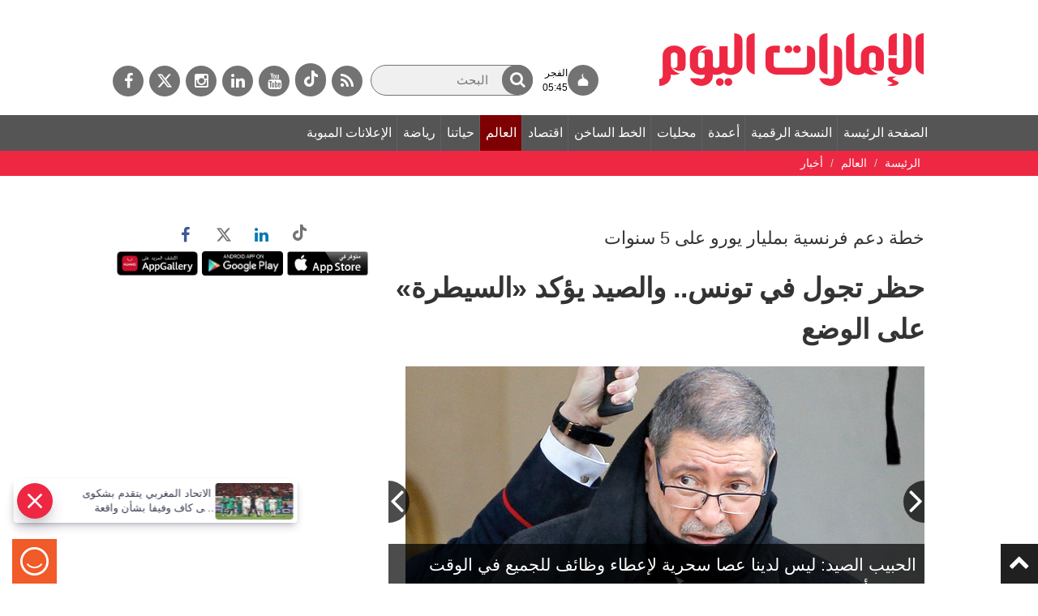

--- FILE ---
content_type: text/html;charset=utf-8
request_url: https://www.emaratalyoum.com/politics/news/2016-01-23-1.862296
body_size: 22929
content:
<!DOCTYPE html>
 <!--[if lt IE 7]>		<html lang="ar" dir="rtl" class="no-js lt-ie9 lt-ie8 lt-ie7">	<![endif]-->
<!--[if IE 7]>			<html lang="ar" dir="rtl" class="no-js lt-ie9 lt-ie8">	<![endif]-->
<!--[if IE 8]>			<html lang="ar" dir="rtl" class="no-js lt-ie9">	<![endif]-->
<!--[if gt IE 8]><!-->	<html lang="ar" dir="rtl" class="no-js">	<!--<![endif]-->
	<head prefix="og: https://ogp.me/ns# article: https://ogp.me/ns/article# fb: https://ogp.me/ns/fb#">
		<meta charset="utf-8" />
		<meta name="viewport" content="width=device-width, initial-scale=1" />
		<meta name="msapplication-tap-highlight" content="no" />
					<meta name="robots" content="index" />
			<meta name="robots" content="ACAP allow-index" />
								
						    		        <meta name="author" content="عواصم ــ وكالات" />
			        <meta name="description" content="أكد رئيس الوزراء التونسي، الحبيب الصيد، أمس، أن الوضع &laquo;تحت السيطرة&raquo; في تونس، فيما فرضت السلطات، حظر تجول ليلي في جميع أرجاء البلاد، بعد أيام من احتجاجات اجتماعية غير مسبوقة منذ ثورة 2011، امتدت إلى مدن عدة. في وقت أعلنت الرئاسة الفرنسية عن خطة دعم بقيمة م" />
	    			        <meta name="google-site-verification" content="Vy2SBmA_hXaJCozRugbjNFCr3RLkrR79Ern6yNRRRxE" />
			        <meta name="y_key" content="5cc61ad255c45254" />
			        <meta name="msvalidate.01" content="97B560A2BDDF76982EF1BBF2E5F4DE45" />
			        <meta name="alexaVerifyID" content="UN1aXv0h592_B4rpx_Pijv9CBp8" />
				        <meta property="fb:app_id" content="117330441677548" />
			        <meta property="fb:pages" content="107427237881" />
														        <link rel="canonical" href="https://www.emaratalyoum.com/politics/news/2016-01-23-1.862296" />
		        <link rel="amphtml" href="https://www.emaratalyoum.com/politics/news/2016-01-23-1.862296?ot=ot.AMPPageLayout" />
				<meta property="ia:markup_url" content="https://www.emaratalyoum.com/politics/news/2016-01-23-1.862296?ot=ot.FBIAPageLayout">
				<link rel="preload" href="https://www.emaratalyoum.com/res/css/eay/fonts/fa-brands-400.woff2" as="font" type="font/woff2" crossorigin="anonymous">
    <link rel="preload" href="https://www.emaratalyoum.com/polopoly_fs/1.862292.1462427070!/image/image.jpg" as="image" />
	<link rel="image_src" href="https://www.emaratalyoum.com/polopoly_fs/1.862292.1462427070!/image/image.jpg" />
		
				
			  	
			  	
			<title>حظر تجول في تونس.. والصيد يؤكد &laquo;السيطرة&raquo; على الوضع</title>
				<meta property="og:site_name" content="الإمارات اليوم" />
	        <meta property="og:locale" content="ar_AR" />
		<meta property="og:title" content="حظر تجول في تونس.. والصيد يؤكد &laquo;السيطرة&raquo; على الوضع" />
	        <meta property="og:type" content="article" />
			   <meta property="og:url" content="https://www.emaratalyoum.com/politics/news/2016-01-23-1.862296" />
	    <meta property="og:image" content="https://www.emaratalyoum.com/polopoly_fs/1.862292.1462427070!/image/image.jpg" />
			<meta property="og:image:alt" content="حظر تجول في تونس.. والصيد يؤكد &laquo;السيطرة&raquo; على الوضع" />
		        <meta property="og:description" content="أكد رئيس الوزراء التونسي، الحبيب الصيد، أمس، أن الوضع &laquo;تحت السيطرة&raquo; في تونس، فيما فرضت السلطات، حظر تجول ليلي في جميع أرجاء البلاد، بعد أيام من احتجاجات اجتماعية غير مسبوقة منذ ثورة 2011، امتدت إلى مدن عدة. في وقت أعلنت الرئاسة الفرنسية عن خطة دعم بقيمة م" />
			<meta property="article:published_time" content="2016-01-22T22:05:00+0000" />
	<meta property="article:modified_time" content="2016-05-06T12:01:05+0000" />
					<meta name="article:section" content="العالم" />
					<meta name="twitter:card" content="summary_large_image" />
		<meta name="twitter:site" content="@emaratalyoum" />
	<meta name="twitter:creator" content="@emaratalyoum" />
		
			<meta name="twitter:url" content="https://www.emaratalyoum.com/politics/news/2016-01-23-1.862296" />
	    <meta name="twitter:title" content="حظر تجول في تونس.. والصيد يؤكد &laquo;السيطرة&raquo; على الوضع" />
        <meta name="twitter:description" content="أكد رئيس الوزراء التونسي، الحبيب الصيد، أمس، أن الوضع &laquo;تحت السيطرة&raquo; في تونس، فيما فرضت السلطات، حظر تجول ليلي في جميع أرجاء البلاد، بعد أيام من احتجاجات اجتماعية غير مسبوقة منذ ثورة 2011، امتدت إلى مدن عدة. في وقت أعلنت الرئاسة الفرنسية عن خطة دعم بقيمة م" />
		<meta name="twitter:image:src" content="https://www.emaratalyoum.com/polopoly_fs/1.862292.1462427070!/image/image.jpg" />
    	<meta name="twitter:app:name:iphone" content="الإمارات اليوم" />
	<meta name="twitter:app:id:iphone" content="658316079" />
	<meta name="twitter:app:name:ipad" content="الإمارات اليوم" />
	<meta name="twitter:app:id:ipad" content="658316079" />
			<meta name="twitter:app:name:googleplay" content="الإمارات اليوم" />
	<meta name="twitter:app:id:googleplay" content="com.emaratalyoum.emaratalyoum" />
		
			
				<script type="application/ld+json">
			{
				"@context": "https://schema.org",
				"@type": "NewsMediaOrganization",
				"@id": "https://www.emaratalyoum.com#organization",
				"url": "https://www.emaratalyoum.com",
				"name": "\u0627\u0644\u0625\u0645\u0627\u0631\u0627\u062A \u0627\u0644\u064A\u0648\u0645",
				"alternateName": "Emarat Alyoum",
				"logo": {
					"@type": "ImageObject",
					"@id": "https://www.emaratalyoum.com#logo",
					"inLanguage": "ar",
					"url": "https://www.emaratalyoum.com/res/img/eay/logo-2023-1200x675.png",
					"width": 1200,
					"height": 675,
					"caption": "\u0627\u0644\u0625\u0645\u0627\u0631\u0627\u062A \u0627\u0644\u064A\u0648\u0645"
				},
				"image": {
					"@id": "https://www.emaratalyoum.com#logo"
				},
				"correctionsPolicy": "https://www.emaratalyoum.com/privacy-policy-1.2031",
				"ethicsPolicy": "https://www.emaratalyoum.com/privacy-policy-1.2031",
				"masthead": "https://www.emaratalyoum.com/about-us-1.169",
				"verificationFactCheckingPolicy": "https://www.emaratalyoum.com/privacy-policy-1.2031",
				"sameAs": [
											"https://news.google.com/publications/CAAqBwgKMKzRgAsw0vWMAw",
																"https://www.youtube.com/user/alemaratalyoum",
																"https://twitter.com/emaratalyoum",
																"https://www.instagram.com/emaratalyoum",
																"https://www.linkedin.com/company/emaratalyoum",
																"https://www.facebook.com/107427237881"
									]
			}
		</script>
						<script type="application/ld+json">
		{
			"@context": "https://schema.org",
			"@type": "WebSite",
			"@id": "https://www.emaratalyoum.com#website",
			"url": "https://www.emaratalyoum.com",
			"inLanguage": "ar",
			"name": "\u0627\u0644\u0625\u0645\u0627\u0631\u0627\u062A \u0627\u0644\u064A\u0648\u0645",
			"description": "\u062A\u0627\u0628\u0639\u0648\u0627 \u0622\u062E\u0631 \u0627\u0644\u0623\u062E\u0628\u0627\u0631 \u0627\u0644\u0645\u062D\u0644\u064A\u0629 \u0648\u0627\u0644\u0631\u064A\u0627\u0636\u064A\u0629 \u0648\u0627\u0644\u0633\u064A\u0627\u0633\u064A\u0629 \u0648\u0627\u0644\u0627\u0642\u062A\u0635\u0627\u062F\u064A\u0629 \u0648\u0627\u0647\u0645 \u0627\u0644\u0645\u0648\u0627\u0636\u064A\u0639 \u0641\u064A \u062F\u0628\u064A \u0648\u0627\u0644\u0634\u0627\u0631\u0642\u0629 \u0648\u0639\u062C\u0645\u0627\u0646 \u0648\u0627\u0645 \u0627\u0644\u0642\u064A\u0648\u064A\u0646 \u0648\u0631\u0623\u0633 \u0627\u0644\u062E\u064A\u0645\u0629 \u0648\u0627\u0644\u0641\u062C\u064A\u0631\u0629 \u0648\u0623\u0628\u0648\u0638\u0628\u064A \r\n\u0648\u0643\u0644 \u0645\u0627\u064A\u062A\u0639\u0644\u0642 \u0628\u0627\u0644\u0627\u062D\u062F\u0627\u062B \u0627\u0644\u0639\u0627\u0644\u0645\u064A\u0629 ",
			"publisher": {
				"@id": "https://www.emaratalyoum.com#organization"
			},
			"potentialAction": [
				{
					"@type": "SearchAction",
					"target": "https://www.emaratalyoum.com/search-7.952347?q={search_term_string}",
					"query-input": "required name=search_term_string"
				}
			]
		}
		</script>
		<script type="application/ld+json">
		{
			"@context": "https://schema.org",
							"@type": "WebPage",
										"@id": "https://www.emaratalyoum.com/politics/news/2016-01-23-1.862296#webpage",
				"url": "https://www.emaratalyoum.com/politics/news/2016-01-23-1.862296",
						"isPartOf": {
				"@id": "https://www.emaratalyoum.com#website"
			},

			"inLanguage": "ar",
			"name": "\u062D\u0638\u0631 \u062A\u062C\u0648\u0644 \u0641\u064A \u062A\u0648\u0646\u0633.. \u0648\u0627\u0644\u0635\u064A\u062F \u064A\u0624\u0643\u062F \u00AB\u0627\u0644\u0633\u064A\u0637\u0631\u0629\u00BB \u0639\u0644\u0649 \u0627\u0644\u0648\u0636\u0639",
			"headline": "\u062D\u0638\u0631 \u062A\u062C\u0648\u0644 \u0641\u064A \u062A\u0648\u0646\u0633.. \u0648\u0627\u0644\u0635\u064A\u062F \u064A\u0624\u0643\u062F \u00AB\u0627\u0644\u0633\u064A\u0637\u0631\u0629\u00BB \u0639\u0644\u0649 \u0627\u0644\u0648\u0636\u0639",
							"description": "\u0623\u0643\u062F \u0631\u0626\u064A\u0633 \u0627\u0644\u0648\u0632\u0631\u0627\u0621 \u0627\u0644\u062A\u0648\u0646\u0633\u064A\u060C \u0627\u0644\u062D\u0628\u064A\u0628 \u0627\u0644\u0635\u064A\u062F\u060C \u0623\u0645\u0633\u060C \u0623\u0646 \u0627\u0644\u0648\u0636\u0639 \u00AB\u062A\u062D\u062A \u0627\u0644\u0633\u064A\u0637\u0631\u0629\u00BB \u0641\u064A \u062A\u0648\u0646\u0633\u060C \u0641\u064A\u0645\u0627 \u0641\u0631\u0636\u062A \u0627\u0644\u0633\u0644\u0637\u0627\u062A\u060C \u062D\u0638\u0631 \u062A\u062C\u0648\u0644 \u0644\u064A\u0644\u064A \u0641\u064A \u062C\u0645\u064A\u0639 \u0623\u0631\u062C\u0627\u0621 \u0627\u0644\u0628\u0644\u0627\u062F\u060C \u0628\u0639\u062F \u0623\u064A\u0627\u0645 \u0645\u0646 \u0627\u062D\u062A\u062C\u0627\u062C\u0627\u062A \u0627\u062C\u062A\u0645\u0627\u0639\u064A\u0629 \u063A\u064A\u0631 \u0645\u0633\u0628\u0648\u0642\u0629 \u0645\u0646\u0630 \u062B\u0648\u0631\u0629 2011\u060C \u0627\u0645\u062A\u062F\u062A \u0625\u0644\u0649 \u0645\u062F\u0646 \u0639\u062F\u0629. \u0641\u064A \u0648\u0642\u062A \u0623\u0639\u0644\u0646\u062A \u0627\u0644\u0631\u0626\u0627\u0633\u0629 \u0627\u0644\u0641\u0631\u0646\u0633\u064A\u0629 \u0639\u0646 \u062E\u0637\u0629 \u062F\u0639\u0645 \u0628\u0642\u064A\u0645\u0629 \u0645",
															"breadcrumb": {
						"@id": "https://www.emaratalyoum.com/politics/news/2016-01-23-1.862296#breadcrumb"
					},
										"about": {
				"@id": "https://www.emaratalyoum.com#organization"
			},
												"primaryImageOfPage": {
						"@id": "https://www.emaratalyoum.com/polopoly_fs/1.862292.1462427070!/image/image.jpg#primaryimage"
					},
							
			"potentialAction": [
				{
					"@type": "ReadAction",
					"target": [
													"https://www.emaratalyoum.com/politics/news/2016-01-23-1.862296"
											]
				}
			]
		}
		</script>

																																																						
									<script type="application/ld+json">
					{
						"@context": "https://schema.org",
						"@type": "BreadcrumbList",
						"@id": "https://www.emaratalyoum.com/politics/news/2016-01-23-1.862296#breadcrumb",
						"itemListElement": [
																																																														{
										"@type": "ListItem",
										"position": 1,
										"item": {
																						"@id": "https://www.emaratalyoum.com/politics",
											"name": "\u0627\u0644\u0639\u0627\u0644\u0645"
										}
									}
									,																																								{
										"@type": "ListItem",
										"position": 2,
										"item": {
																						"@id": "https://www.emaratalyoum.com/politics/news",
											"name": "\u0623\u062E\u0628\u0627\u0631"
										}
									}
																														]
					}
				</script>
										<script type="application/ld+json">
			{
				"@context": "https://schema.org",
				"@type": "ImageObject",
				"@id": "https://www.emaratalyoum.com/politics/news/2016-01-23-1.862296#primaryimage",
				"inLanguage": "ar",
									"url": "https://www.emaratalyoum.com/polopoly_fs/1.862292.1462427070!/image/image.jpg",
																			"width": 640,
																"height": 301
												}
			</script>
			<script type="application/ld+json">
				{
					"@context": "https://schema.org",
					"@type": ["Article","NewsArticle"],
					"@id": "https://www.emaratalyoum.com/politics/news/2016-01-23-1.862296#article",
					"isPartOf": {
						"@id": "https://www.emaratalyoum.com/politics/news/2016-01-23-1.862296#webpage"
					},
					"inLanguage": "ar",
					"url": "https://www.emaratalyoum.com/politics/news/2016-01-23-1.862296",
					"headline": "\u062D\u0638\u0631 \u062A\u062C\u0648\u0644 \u0641\u064A \u062A\u0648\u0646\u0633.. \u0648\u0627\u0644\u0635\u064A\u062F \u064A\u0624\u0643\u062F \u00AB\u0627\u0644\u0633\u064A\u0637\u0631\u0629\u00BB \u0639\u0644\u0649 \u0627\u0644\u0648\u0636\u0639",
										"datePublished": "2016-01-22T22:05:00+0000",
					"dateModified": "2016-05-06T12:01:05+0000",
					"mainEntityOfPage": {
						"@id": "https://www.emaratalyoum.com/politics/news/2016-01-23-1.862296#webpage"
					},
										"publisher": {
						"@type": "Organization",
						"name": "\u0627\u0644\u0625\u0645\u0627\u0631\u0627\u062A \u0627\u0644\u064A\u0648\u0645",
						"logo": {
							"@type": "ImageObject",
							"url": "https://www.emaratalyoum.com/res/img/eay/logo-140x60.png",
							"width": 140,
							"height": 60
						}
					},
					"image": {
						"@id": "https://www.emaratalyoum.com/politics/news/2016-01-23-1.862296#primaryimage"
					},

																									"creator": [
																	"\u0639\u0648\u0627\u0635\u0645 \u0640\u0640 \u0648\u0643\u0627\u0644\u0627\u062A" 							 ],
					
											"author": {
							"@type": "Person",
							"name": "\u0639\u0648\u0627\u0635\u0645 \u0640\u0640 \u0648\u0643\u0627\u0644\u0627\u062A"
						},
					
										"articleSection": [
																																 "\u0627\u0644\u0639\u0627\u0644\u0645" , 													 "\u0623\u062E\u0628\u0627\u0631"  											],
					"copyrightYear": "2021",
					"copyrightHolder": {
						"@id": "https://www.emaratalyoum.com#organization"
					}
				}
			</script>
					<script>
      window.COGNATIVEX = window.COGNATIVEX || {};
      window.COGNATIVEX.widgets = window.COGNATIVEX.widgets || [];

	  		<!-- Bottom & Pop up Page Experience Details: (Article)-->
		window.COGNATIVEX.widgets.push(function () {
			window.COGNATIVEX.renderWidgets(['5653503041077248','5673817028427776']);
		});
	      </script>

	<!-- Meta Data -->
	<script id="cognativex-metadata" type="text/cognativex">
	{
	    			"@type": "NewsArticle",
			  	"postid": "1.862296",
					 "url": "https://www.emaratalyoum.com/politics/news/2016-01-23-1.862296",
			    			 "type": "article",
			   						"thumbnail": "https://www.emaratalyoum.com/polopoly_fs/1.862292.1462427070!/image/image.jpg",
						    			"published_time": "2016-01-22T22:05:00+0000",
							"description": "\u0623\u0643\u062F \u0631\u0626\u064A\u0633 \u0627\u0644\u0648\u0632\u0631\u0627\u0621 \u0627\u0644\u062A\u0648\u0646\u0633\u064A\u060C \u0627\u0644\u062D\u0628\u064A\u0628 \u0627\u0644\u0635\u064A\u062F\u060C \u0623\u0645\u0633\u060C \u0623\u0646 \u0627\u0644\u0648\u0636\u0639 \u00AB\u062A\u062D\u062A \u0627\u0644\u0633\u064A\u0637\u0631\u0629\u00BB \u0641\u064A \u062A\u0648\u0646\u0633\u060C \u0641\u064A\u0645\u0627 \u0641\u0631\u0636\u062A \u0627\u0644\u0633\u0644\u0637\u0627\u062A\u060C \u062D\u0638\u0631 \u062A\u062C\u0648\u0644 \u0644\u064A\u0644\u064A \u0641\u064A \u062C\u0645\u064A\u0639 \u0623\u0631\u062C\u0627\u0621 \u0627\u0644\u0628\u0644\u0627\u062F\u060C \u0628\u0639\u062F \u0623\u064A\u0627\u0645 \u0645\u0646 \u0627\u062D\u062A\u062C\u0627\u062C\u0627\u062A \u0627\u062C\u062A\u0645\u0627\u0639\u064A\u0629 \u063A\u064A\u0631 \u0645\u0633\u0628\u0648\u0642\u0629 \u0645\u0646\u0630 \u062B\u0648\u0631\u0629 2011\u060C \u0627\u0645\u062A\u062F\u062A \u0625\u0644\u0649 \u0645\u062F\u0646 \u0639\u062F\u0629. \u0641\u064A \u0648\u0642\u062A \u0623\u0639\u0644\u0646\u062A \u0627\u0644\u0631\u0626\u0627\u0633\u0629 \u0627\u0644\u0641\u0631\u0646\u0633\u064A\u0629 \u0639\u0646 \u062E\u0637\u0629 \u062F\u0639\u0645 \u0628\u0642\u064A\u0645\u0629 \u0645",
									"title": "\u062D\u0638\u0631 \u062A\u062C\u0648\u0644 \u0641\u064A \u062A\u0648\u0646\u0633.. \u0648\u0627\u0644\u0635\u064A\u062F \u064A\u0624\u0643\u062F \u00AB\u0627\u0644\u0633\u064A\u0637\u0631\u0629\u00BB \u0639\u0644\u0649 \u0627\u0644\u0648\u0636\u0639",
		
	    													"author": "\u0639\u0648\u0627\u0635\u0645 \u0640\u0640 \u0648\u0643\u0627\u0644\u0627\u062A",
							"classes": [
																								{"key":"class1", "mapping":"category", "value":"\u0627\u0644\u0639\u0627\u0644\u0645" },																				{"key":"class2", "mapping":"sub-category", "value":"\u0623\u062E\u0628\u0627\u0631" }													]
			}
	</script>

					<script src="https://www.emaratalyoum.com/res/js/jquery-3.4.1.min.js"></script>
			<script src="https://www.emaratalyoum.com/res/js/jquery.fancybox-min.js"></script>
			<script src="https://www.emaratalyoum.com/res/js/bootstrap.min.js"></script>
			<script src="https://www.emaratalyoum.com/res/js/slick-min.js"></script>

											<link rel="stylesheet" href="https://www.emaratalyoum.com/res/css/eay/style-min.1740639600365.css" >
				<script src="https://www.emaratalyoum.com/res/js/custom.1740639600365.js"></script>
			
			<script src="https://www.emaratalyoum.com/res/js/jquery.form-min.js"></script>
			<script src="https://www.emaratalyoum.com/res/js/poll-min.js"></script>
			
			<link rel="author" href="https://www.emaratalyoum.com/res/html/humans.txt" />	
			<link rel="icon" href="/favicon.svg">
			<link rel="mask-icon" href="/favicon.svg" color="#ee2743">
			<link rel="apple-touch-icon" href="/apple-touch-icon.png">
			<link rel="manifest" href="/manifest.webmanifest" />
			<meta name="theme-color" content="#ee2743">
	
		
				
				
      

      
							<link rel="dns-prefetch" href="//www.googletagmanager.com" />
		<!-- Google tag (gtag.js) -->
		<script async src="https://www.googletagmanager.com/gtag/js?id=UA-960055-1"></script>
		<script>
			window.dataLayer = window.dataLayer || [];
			function gtag(){dataLayer.push(arguments);}
			gtag('set', 'linker', {'domains': ['emaratalyoum.com']});
			gtag('js', new Date());
			gtag('config', 'UA-960055-1');
		</script>
					
							<!-- Google tag (gtag.js) -->
		<script async src="https://www.googletagmanager.com/gtag/js?id=G-RXL2SBCQVT"></script>
		<script>
		  window.dataLayer = window.dataLayer || [];
		  function gtag(){dataLayer.push(arguments);}
		  gtag('js', new Date());
		  gtag('config', 'G-RXL2SBCQVT');
		</script>
					
					<!-- START: 74988343 pixels, are aggregated in consenTag container -->
	<script defer src="https://consentag.eu/public/3.0.1/consenTag.js"></script>
	<script type="text/javascript">
		$( document ).ready(function() {
			consenTag.init({
				containerId: "74988338",
				silentMode: true
			}, true);
		});
	</script>
	<!-- END: 74988343 pixels, are aggregated in consenTag container -->

						
						
							
					<!-- Google Tag Manager -->
	<script>(function(w,d,s,l,i){w[l]=w[l]||[];w[l].push({'gtm.start':
	new Date().getTime(),event:'gtm.js'});var f=d.getElementsByTagName(s)[0],
	j=d.createElement(s),dl=l!='dataLayer'?'&l='+l:'';j.async=true;j.src=
	'https://www.googletagmanager.com/gtm.js?id='+i+dl;f.parentNode.insertBefore(j,f);
	})(window,document,'script','dataLayer','GTM-WHVSRT2');</script>
	<!-- End Google Tag Manager -->
				
				<script async="" id="gpt" src="//securepubads.g.doubleclick.net/tag/js/gpt.js"></script>
		
							<script> window._izq = window._izq || []; window._izq.push(["init" ]); </script>
		<script defer src="https://cdn.izooto.com/scripts/e5f5e52d759b8286b13d990feb62cce17c85e1c9.js?v=1&t=1768884768774"></script>
																				<script>window._izq.push(["userProfile",{"add":{"Category":"العالم"}}]);</script>
						</head>

	
														
	
	<body class=" emaratalyoum politics news article">
					<!-- Google Tag Manager (noscript) -->
	<noscript><iframe src="https://www.googletagmanager.com/ns.html?id=GTM-WHVSRT2"
	height="0" width="0" style="display:none;visibility:hidden"></iframe></noscript>
	<!-- End Google Tag Manager (noscript) -->
				<div class="menuoverlay"></div>
		<a id="top"></a>
		
		<!-- Header -->
		<header id="header">
							
                          <section id="html-snippet-952174" class="html-snippet ">
	<div id="webpush">
  <button id="register">Sign up for web notifications</button>  
  <span class="webpush-closebtn"><span>Webpush Close</span></span>  
</div>

</section>                  <section id="html-snippet-952145" class="html-snippet ">
	<a href="#mainarea" id="skipNavigation" onclick="event.preventDefault();skipNavigation(event);" title="" class="skipnavigation"> تخطى قائمة التنقل </a>
</section>                  
<section class="container-fluid">
	<section class="row">
															<div class="headerright" id="mainarea-952034" role="toolbar">
							
                          <section id="html-snippet-952101" class="html-snippet ">
	<style>
  .searchwrap input[type=text]{width: 200px;}
  
#header .row{display: flex;align-items: center;}
.headerright {position: relative; z-index: 2;}
.toprightholder {position: absolute; z-index: 0;}
#articledetails p iframe{width: 100%;}
@media (max-width: 768px) {
#navigation, #navigation.fixed_navigation, .brakingnews, .breadcrumbholder, 
body.home-page .brakingnews {margin-top: 80px !important;}
}  
</style>
</section>                   
	<a href="https://www.emaratalyoum.com/" title="الصفحة الرئيسة" class="logo">
    <img src="https://www.emaratalyoum.com/polopoly_fs/7.952231.1695885849!/image/image.png_gen/derivatives/default/image.png" alt="الصفحة الرئيسة" />
    </a>

                  <section id="html-snippet-952313" class="html-snippet ">
	<style>
h2.title:after{background: url(https://media.emaratalyoum.com/res/img/heading_arrow.png) center right no-repeat;}
body.home-page .economic h2.title:after{background: url(https://www.emaratalyoum.com/res/img/eay_heading_arrow_economic_v1.jpg) center right no-repeat;}
body.home-page .ourlife h2.title:after {background: url(https://www.emaratalyoum.com/res/img/eay_heading_arrow_ourlife_v1.jpg) center right no-repeat;}
body.home-page .sports h2.title:after {background: url(https://www.emaratalyoum.com/res/img/eay_heading_arrow_sports_v1.jpg) center right no-repeat;}
body.home-page .policy h2.title:after {background: url(https://www.emaratalyoum.com/res/img/eay_heading_arrow_policy_v1.jpg) center right no-repeat;}
</style>

</section>        
      							</div>
							
		
		
				
									<div class="headerleft toprightholder" id="sidearea-952034">
							
                          <section id="html-snippet-321320" class="html-snippet ">
	<!-- <a aria-label="القائمة" href="javascript:void(0);" class="mobilesocials"><i class="fa fa_social"></i><span style="display:none;">القائمة</span></a> -->
<a aria-label="القائمة" href="javascript:void(0);" class="mobilesearch"><i class="fa fa_search"></i><span style="display:none;">Search</span></a>

<div id="social" class="socialdefault">
	<a rel="noopener" href="https://www.emaratalyoum.com/rss-7.951867"  aria-label="خدمة RSS" target="_blank" class="fa fa_rss"><span>خدمة RSS</span></a>
    <a rel="noopener" href="https://www.tiktok.com/@emaratalyoumnews"  aria-label="tiktok" target="_blank" class="fa fa_tiktok">
		<svg width="17" height="20" fill="none" xmlns="http://www.w3.org/2000/svg"><g clip-path="url(#a)"><path d="M17 8.2a7.818 7.818 0 0 1-4.66-1.536v6.984a6.482 6.482 0 0 1-1.1 3.62 6.198 6.198 0 0 1-2.908 2.328 6.003 6.003 0 0 1-3.679.207 6.145 6.145 0 0 1-3.137-1.987 6.443 6.443 0 0 1-1.479-3.473 6.51 6.51 0 0 1 .708-3.722 6.256 6.256 0 0 1 2.641-2.643 6.016 6.016 0 0 1 3.634-.623v3.512a2.754 2.754 0 0 0-1.746.016 2.838 2.838 0 0 0-1.405 1.067 2.973 2.973 0 0 0-.53 1.713c.004.614.195 1.211.548 1.707.353.495.849.863 1.417 1.051.568.188 1.179.186 1.746-.005a2.837 2.837 0 0 0 1.411-1.058c.35-.497.54-1.095.54-1.71V0h3.34c-.003.29.021.581.071.867.116.638.358 1.245.71 1.784.351.538.806.997 1.336 1.349A4.513 4.513 0 0 0 17 4.785V8.2z" fill="#fff"/></g><defs><clipPath id="a"><path fill="#fff" d="M0 0h17v20H0z"/></clipPath></defs></svg>
    </a>
	<a rel="noopener" href="https://www.youtube.com/user/alemaratalyoum"  aria-label="يوتيوب" target="_blank" class="fa fa_yo"><span>يوتيوب</span></a>
	<a rel="noopener" href="https://www.linkedin.com/company/emaratalyoum"  aria-label="لينكدي" target="_blank" class="fa fa_in"><span>لينكدي</span></a>
	<a rel="noopener" href="https://www.instagram.com/emaratalyoum/"  aria-label="إينستاجرام" target="_blank" class="fa fa_inst"><span>إينستاجرام</span></a>
	<a rel="noopener" href="https://twitter.com/emaratalyoum"  target="_blank" aria-label="تويتر" class="fa-brands fa-x-twitter"><span>تويتر</span></a>
	<a rel="noopener" href="https://www.facebook.com/EmaratAlYoum/" aria-label="فيسبوك" target="_blank" class="fa fa_fb"><span>فيسبوك</span></a>
    <!--a href="/expo2020" class="expologo"><img src="https://media.emaratalyoum.com/images/expo2020/icon_.png" ></a--> 
</div> 

<!--
<style>
#social.socialdefault a.expologo{background: none;}
.expologo img{width: auto;}
.toprightholder{display: flex;align-items: center;justify-content: end;flex-direction: row-reverse;}
#social.socialdefault a.expologo {background: none;width: 50px;min-width: 50px; max-width: 50px; position: absolute; top: 0px;padding: 0px; margin: -5px 10px 0 0;}
#social.socialdefault a.expologo img{width: 100%}
@media (max-width: 768px) {
#social.socialdefault a.expologo{width: 36px; min-width: 36px; max-width: 36px; position: relative; top: 0px; padding: 0px; margin: 0;}
#social.socialdefault a.expologo img{width: auto}  
}
</style>-->

<style>
  .mobilesearch{display: none;}
.mobilesearch .fa_search{font-size: 22px;}
.mobilesocials{display: none;}
#social.socialdefault a.expologo{background: none;}
.expologo img{width: auto;}
.toprightholder{display: flex;align-items: center;justify-content: end;flex-direction: row-reverse;}

#social.socialdefault a.expologo {background: none;width: 50px;min-width: 50px; max-width: 50px; position: absolute; top: 0px;padding: 0px; margin: -5px 10px 0 0;}
#social.socialdefault a.expologo img{width: 100%}
@media (max-width: 768px) {
#social.socialdefault a.expologo{width: 36px; min-width: 36px; max-width: 36px; position: relative; top: 0px; padding: 0px; margin: 0;}
#social.socialdefault a.expologo img{width: auto}

.searchwrap{position: absolute;width: 100%;left: 0;text-align: center;top: 54px;background: #b62d30;padding: 15px;} 
.searchwrap input[type=text] {width: 100%;}
.searchwrap form{position: relative}
.mobilesocials{display: block;}
  #navigation{height: 100vh;overflow: scroll;}
  #social, #social.social_fixed {position: fixed;width: 100%;left: 0;text-align: center;bottom: 0;background: #b62d30;padding: 10px;top: inherit;}
  .mobilesearch {display: block;position: absolute;top: 14px;left: 63px;border: none; padding: 5px 10px;}
}
</style>

<script>
  $(document).ready(function () {
  $(".mobilesearch").click(function () {
     $(".searchwrap").fadeToggle();
  }),
   $(".navbar-toggle").click(function () {
     $("#social").fadeToggle();
     $(".searchwrap").hide();
  })     
    
 });
</script>

</section>                  

		<div class="searchwrap" id="search-952347">
					<form action="https://www.emaratalyoum.com/politics/news/search-7.952347" method="get">
								<input aria-hidden="true" type="hidden" name="s" value="d" />
				<label for="q" aria-label="البحث" class="frmlabelnewsletter">البحث</label>
				<input aria-label="البحث" id="q" name="q" type="text" placeholder="البحث" value="">
                <button aria-label="البحث" id="search_submit" type="submit" role="button"> <i class="fa fa_search"></i> <span class="hidespan">ابحث</span></button>
			</form>
			<a href="https://www.emaratalyoum.com/politics/news/search-7.952347?t=a&amp;f=on" class="advanced">بحث متقدم</a>
			</div>
                  <section id="html-snippet-952361" class="html-snippet topbar">
	<div class="prayer-header"> 
  <a href="/prayer-time">
    <div class="icon">

<svg width="14" height="15" viewBox="0 0 14 15" fill="none" xmlns="http://www.w3.org/2000/svg">
<path d="M12.7842 13.5432H12.322C12.7551 12.8331 13 12.0256 13 11.1691C13 8.70632 10.9755 6.64844 8.27364 6.14842L8.25309 6.11281C7.52242 5.84929 6.99997 5.14978 6.99997 4.32825C6.99997 5.14978 6.47756 5.84929 5.74687 6.11281L5.72632 6.14842C3.02444 6.64844 1 8.70632 1 11.1691C1 12.0256 1.24484 12.8331 1.67803 13.5432H1.21582C1.0971 13.5432 1 13.6404 1 13.759V14.1475C1 14.2662 1.09712 14.3633 1.21582 14.3633H2.30112H11.6989H12.7842C12.9029 14.3633 13 14.2662 13 14.1475V13.759C13 13.6404 12.9029 13.5432 12.7842 13.5432Z" fill="currentColor" stroke="currentColor" stroke-miterlimit="10"/>
<mask id="path-2-inside-1_47_3859" fill="currentColor">
<path d="M9.25 4.06286C8.85215 4.45987 8.30754 4.70459 7.70673 4.70459C6.48798 4.70459 5.5 3.69723 5.5 2.45457C5.5 1.21195 6.48798 0.20459 7.70673 0.20459C7.82894 0.20459 7.94874 0.214718 8.0655 0.234243C7.13065 0.398666 6.41945 1.22948 6.41945 2.22958C6.41945 3.34792 7.30868 4.25457 8.40551 4.25457C8.70755 4.25457 8.99374 4.18583 9.25 4.06286Z"/>
</mask>
<path d="M9.25 4.06286C8.85215 4.45987 8.30754 4.70459 7.70673 4.70459C6.48798 4.70459 5.5 3.69723 5.5 2.45457C5.5 1.21195 6.48798 0.20459 7.70673 0.20459C7.82894 0.20459 7.94874 0.214718 8.0655 0.234243C7.13065 0.398666 6.41945 1.22948 6.41945 2.22958C6.41945 3.34792 7.30868 4.25457 8.40551 4.25457C8.70755 4.25457 8.99374 4.18583 9.25 4.06286Z" fill="currentColor"/>
<path d="M9.25 4.06286L9.95636 4.77071L8.81735 3.16129L9.25 4.06286ZM8.0655 0.234243L8.23872 1.21913L8.23043 -0.752063L8.0655 0.234243ZM8.40551 4.25457V3.25457V4.25457ZM8.54364 3.35501C8.32362 3.57456 8.02937 3.70459 7.70673 3.70459V5.70459C8.58571 5.70459 9.38068 5.34518 9.95636 4.77071L8.54364 3.35501ZM7.70673 3.70459C7.05849 3.70459 6.5 3.16335 6.5 2.45457H4.5C4.5 4.23111 5.91747 5.70459 7.70673 5.70459V3.70459ZM6.5 2.45457C6.5 1.74584 7.05848 1.20459 7.70673 1.20459V-0.79541C5.91748 -0.79541 4.5 0.678063 4.5 2.45457H6.5ZM7.70673 1.20459C7.77356 1.20459 7.83819 1.21012 7.90057 1.22055L8.23043 -0.752063C8.05929 -0.780681 7.88433 -0.79541 7.70673 -0.79541V1.20459ZM7.89227 -0.75064C6.47389 -0.501171 5.41945 0.749545 5.41945 2.22958H7.41945C7.41945 1.70941 7.78741 1.2985 8.23872 1.21913L7.89227 -0.75064ZM5.41945 2.22958C5.41945 3.88182 6.73819 5.25457 8.40551 5.25457V3.25457C7.87917 3.25457 7.41945 2.81402 7.41945 2.22958H5.41945ZM8.40551 5.25457C8.86096 5.25457 9.29469 5.1506 9.68265 4.96442L8.81735 3.16129C8.69279 3.22107 8.55414 3.25457 8.40551 3.25457L8.40551 5.25457Z" fill="currentColor" mask="url(#path-2-inside-1_47_3859)"/>
</svg>

    </div>
    
    <div>
      <span class="prayer-nf"></span>
      <span class="prayer-hours"></span>
    </div> 
  </a>   
</div>

<style>
  .orangelight.prayer.sidewrap {display: none}
  .widget.prayer.top {display: none}
  
  .prayer-header{
    display: block;
    margin: 0 0 0 12px;
    padding: 0px;
  }

  .prayer-header .icon{
    width: 38px;
    display: flex;
    align-items: center;
    justify-content: center;
    background: #737373;
    border-radius: 50px;
    padding: 7px;
    color: #FFF;
    height: 38px
  }

  .prayer-header a{
    display: flex;
    align-items: center;
    justify-content: center;
    gap: 12px; 
    font-family: Tahoma, Geneva, sans-serif;
    font-size: 12px;
    line-height: 1.5; 
    text-decoration: none;
  }  
  
  .prayer-header div {
    display: flex;
    flex-direction: column;
  }
  
  
  @media (max-width: 768px) {
    .prayer-header { 
        position: absolute;
        top: 12px;
        left: 95px;
    }
    
    .prayer-header a{
      flex-direction: row-reverse;
      gap: 0;
      text-align: left;
    }
      
    .prayer-header .icon {
      background: none;
      color: #000;
    }
  
    .logo {
      width: 70%;
    }
  }
</style>
</section>                  	
<div class="widget prayerholder top">
		
	<div class="content">
		<ul>
			<li class="prayer header">
				<span class="location">المدينة</span>
				<span class="timeh fajr">الفجر</span>
				<span class="timeh shorooq">الشروق</span>
				<span class="timeh duhr">الظهر</span>
				<span class="timeh asr">العصر</span>
				<span class="timeh magrib">المغرب</span>
				<span class="timeh isha">العشاء</span>
			</li>
																																										
					<li class="el1 prayer odd first-child last-child">
																											<span class="location">دبي</span>
								<span class="time fajr">05:45</span>	
								<span class="time shorooq">07:02</span>
								<span class="time duhr">12:32</span>
								<span class="time asr">15:34</span>
								<span class="time magrib">17:57</span>
								<span class="time isha">19:14</span>
																			</li>
									</ul>
		
			</div>	
	
</div>	
	

                  <section id="html-snippet-952060" class="html-snippet ">
	<a href="#" aria-label="القائمة" class="navbar-toggle collapsed" data-toggle="collapse" data-target="#navigation" aria-expanded="false" aria-controls="navigation"><i class="fa fa_menu"></i><span class="hidespan">القائمة</span></a>
</section>        
      							</div>
							
					
	</section>
</section>
	
        
      					</header>

		<!-- Navigation -->
					<nav id="navigation" class="default navbar-collapse collapse">
				<section class="container-fluid">
		    		<section class="row">
						
                          
	
		
	<ul class="menu">
																								<li class="entry first-child ">
						<a rel="noopener" class="externalLink " href="https://www.emaratalyoum.com/" title="الصفحة الرئيسة" >الصفحة الرئيسة</a>

				</li>
																									<li class="entry ">
						<a rel="noopener" class="externalLink " href="https://epaper.emaratalyoum.com/" title="النسخة الرقمية" target="_blank">النسخة الرقمية</a>

				</li>
																									<li class="entry opinion">
					<a href="https://www.emaratalyoum.com/opinion">أعمدة</a>
									</li>
																											<li class="entry parent local-section">
					<a href="https://www.emaratalyoum.com/local-section">محليات</a>
											<ul class="sub-menu">
																															<li class="entry first-child parent accidents">
					<a href="https://www.emaratalyoum.com/local-section/accidents">حوادث وقضايا</a>
											<ul class="sub-menu">
																																												<li class="entry last-child courts">
					<a href="https://www.emaratalyoum.com/local-section/accidents/courts">محاكم</a>
									</li>
												</ul>
									</li>
																									<li class="entry health">
					<a href="https://www.emaratalyoum.com/local-section/health">صحة</a>
									</li>
																									<li class="entry education">
					<a href="https://www.emaratalyoum.com/local-section/education">التربية والتعليم</a>
									</li>
																									<li class="entry skeik-">
					<a href="https://www.emaratalyoum.com/local-section/skeik">سكيك</a>
									</li>
																									<li class="entry other">
					<a href="https://www.emaratalyoum.com/local-section/other">جميع الأخبار</a>
									</li>
																																																																		<li class="entry elections">
					<a href="https://www.emaratalyoum.com/local-section/elections">المجلس الوطني الاتحادي</a>
									</li>
																																								</ul>
									</li>
																																										<li class="entry parent hotline">
					<a href="https://www.emaratalyoum.com/hotline">الخط الساخن</a>
											<ul class="sub-menu">
																															<li class="entry first-child parent initiatives">
					<a href="https://www.emaratalyoum.com/hotline/initiatives">مبادرات</a>
											<ul class="sub-menu">
																													<li class="entry first-child your-donation-saves-lives">
					<a href="https://www.emaratalyoum.com/hotline/initiatives/your-donation-saves-lives">تبرعكم حياة</a>
									</li>
																									<li class="entry mudon">
					<a href="https://www.emaratalyoum.com/hotline/initiatives/mudon">مدن الخير</a>
									</li>
																									<li class="entry relief">
					<a href="https://www.emaratalyoum.com/hotline/initiatives/relief">صندوق الفرج</a>
									</li>
																									<li class="entry help">
					<a href="https://www.emaratalyoum.com/hotline/initiatives/help">ياك العون</a>
									</li>
																									<li class="entry kind">
					<a href="https://www.emaratalyoum.com/hotline/initiatives/kind">مبادرة لطيفة</a>
									</li>
																											<li class="entry last-child others-">
					<a href="https://www.emaratalyoum.com/hotline/initiatives/others">مبادرات أخرى</a>
									</li>
												</ul>
									</li>
																									<li class="entry humanitarian-cases">
					<a href="https://www.emaratalyoum.com/hotline/humanitarian-cases">حالات إنسانية</a>
									</li>
																									<li class="entry compassion">
					<a href="https://www.emaratalyoum.com/hotline/compassion">تراحم</a>
									</li>
																											<li class="entry last-child others">
					<a href="https://www.emaratalyoum.com/hotline/others">أخرى</a>
									</li>
												</ul>
									</li>
																											<li class="entry parent business">
					<a href="https://www.emaratalyoum.com/business">اقتصاد</a>
											<ul class="sub-menu">
																															<li class="entry first-child parent local">
					<a href="https://www.emaratalyoum.com/business/local">محلي</a>
											<ul class="sub-menu">
																															<li class="entry first-child last-child consumer">
					<a href="https://www.emaratalyoum.com/business/local/consumer">المستهلك</a>
									</li>
												</ul>
									</li>
																									<li class="entry arab-and-inter">
					<a href="https://www.emaratalyoum.com/business/arab-and-inter">عربي ودولي</a>
									</li>
																											<li class="entry last-child digital-currencies">
					<a href="https://www.emaratalyoum.com/business/digital-currencies">العملات الرقمية</a>
									</li>
												</ul>
									</li>
																													<li class="entry selected active parent politics">
					<a href="https://www.emaratalyoum.com/politics">العالم</a>
											<ul class="sub-menu">
																																	<li class="entry selected active first-child parent news">
					<a href="https://www.emaratalyoum.com/politics/news">أخبار</a>
											<ul class="sub-menu">
																															</ul>
									</li>
																									<li class="entry reports-and-translation">
					<a href="https://www.emaratalyoum.com/politics/reports-and-translation">تقارير وترجمات</a>
									</li>
																											<li class="entry parent weekly-supplements">
					<a href="https://www.emaratalyoum.com/politics/weekly-supplements">ملاحق أسبوعية</a>
											<ul class="sub-menu">
																													<li class="entry first-child beyond-politics">
					<a href="https://www.emaratalyoum.com/politics/weekly-supplements/beyond-politics">ما وراء السياسة</a>
									</li>
																											<li class="entry last-child world-press">
					<a href="https://www.emaratalyoum.com/politics/weekly-supplements/world-press">صحافة عالمية</a>
									</li>
												</ul>
									</li>
																											<li class="entry parent issues">
					<a href="https://www.emaratalyoum.com/politics/issues">ملفات</a>
											<ul class="sub-menu">
																																										<li class="entry syria-latest">
					<a href="https://www.emaratalyoum.com/politics/issues/syria-latest">التطورات في سورية</a>
									</li>
																																						<li class="entry yemen-latest">
					<a href="https://www.emaratalyoum.com/politics/issues/yemen-latest">التطورات في اليمن</a>
									</li>
																																								</ul>
									</li>
																											<li class="entry last-child international">
					<a href="https://www.emaratalyoum.com/politics/international">منوعات عالمية </a>
									</li>
												</ul>
									</li>
																											<li class="entry parent life">
					<a href="https://www.emaratalyoum.com/life">حياتنا</a>
											<ul class="sub-menu">
																													<li class="entry first-child culture">
					<a href="https://www.emaratalyoum.com/life/culture">ثقافة</a>
									</li>
																									<li class="entry cinema">
					<a href="https://www.emaratalyoum.com/life/cinema">سينما</a>
									</li>
																									<li class="entry four-sides">
					<a href="https://www.emaratalyoum.com/life/four-sides">جهات</a>
									</li>
																									<li class="entry life-style">
					<a href="https://www.emaratalyoum.com/life/life-style">ملامح</a>
									</li>
																																						<li class="entry society">
					<a href="https://www.emaratalyoum.com/life/society">مجتمع</a>
									</li>
																									<li class="entry celebrities">
					<a href="https://www.emaratalyoum.com/life/celebrities">مشاهير</a>
									</li>
																																								<li class="entry last-child ">
						<a rel="noopener" class="externalLink " href="https://www.emaratalyoum.com/fashion-and-beauty" title="موضة وجمال" >موضة وجمال</a>

				</li>
												</ul>
									</li>
																											<li class="entry parent sports">
					<a href="https://www.emaratalyoum.com/sports">رياضة</a>
											<ul class="sub-menu">
																																												<li class="entry parent local">
					<a href="https://www.emaratalyoum.com/sports/local">محلية</a>
											<ul class="sub-menu">
																															<li class="entry first-child last-child monitoring-forgotten-sports">
					<a href="https://www.emaratalyoum.com/sports/local/monitoring-forgotten-sports">رصد للألعاب المنسية</a>
									</li>
												</ul>
									</li>
																									<li class="entry arab-and-international">
					<a href="https://www.emaratalyoum.com/sports/arab-and-international">عربية ودولية</a>
									</li>
																																																																		<li class="entry last-child ramsat-malaeb-">
					<a href="https://www.emaratalyoum.com/sports/ramsat-malaeb">رمسة ملاعب</a>
									</li>
												</ul>
									</li>
																																																																																																															<li class="entry ">
						<a rel="noopener" class="externalLink " href="https://shop.emaratalyoum.com/classifieds/" title="الإعلانات المبوبة" >الإعلانات المبوبة</a>

				</li>
																																																																																																																																																																																																																												</ul>	


        
      					</section>
				</section>
			</nav>
		
					
                          	<nav class="breadcrumbholder">	 
	 	<section class="container-fluid">
	  		<section class="row">
				<ul class="breadcrumb" id="breadcrumb-145" >
																																									<li class="item first-child" ><a href="https://www.emaratalyoum.com/"><span >الرئيسة</span></a></li>
																													<li class="item" ><a href="https://www.emaratalyoum.com/politics"><span >العالم</span></a></li>
																																			<li class="item last-child" ><a href="https://www.emaratalyoum.com/politics/news"><span >أخبار</span></a></li>
									</ul>	
			</section>
		</section>	
	</nav>
                  
 

                  <section id="html-snippet-952311" class="html-snippet ">
	<style>
  .articledetails .metadata{float: none; display: flex;}
  
  @media (max-width: 768px){  
  	#iz-news-hub-floating-icon #iz-news-hub-icon-container{width: 40px !important; height: 40px !important}  
	#iz-news-hub-floating-icon .iz-news-hub-main-icon, #iz-news-hub-sticky-sidebar .iz-news-hub-main-icon{width: 20px !important; height:20px !important}  	
	}
</style>
</section>        
      		
					<section class="container-fluid">
	    		<section class="row">
	    			<div class="bannerwrap">
						
                          <section id="html-snippet-952103" class="html-snippet ">
	<div id="Leaderboard"></div>
</section>                  <section id="html-snippet-952345" class="html-snippet ">
	<script>
	
function getCookie(name) {
  const nameEQ = name + "=";    
  const ca = document.cookie.split(';');
  
  for(let i = 0; i < ca.length; i++) {
    let c = ca[i];
    
    while (c.charAt(0) === ' ') {
      c = c.substring(1, c.length);
    }
    
    if (c.indexOf(nameEQ) === 0) {
      return c.substring(nameEQ.length, c.length);
    }
  }
  
  return null;
}

const uuid = getCookie("DMS_USERID");
const country = getCookie("dmi_loc");
  

  /**if (uuid) {
    signal.User.UserId = uuid;  	
}
  
if (country) {  	  	
  	signal.User.Country = country;
    }*/
  
</script>  
</section>        
      					</div>
				</section>
			</section>
		

		<!-- Category page  -->

		<section class="container-fluid">
			<section class="row">
									 
  	<div class="articledetails">
 	 	<article>
			<link href="https://www.emaratalyoum.com/politics/news/2016-01-23-1.862296" />
				
				<section class="twocolumnsctky">
					<div id="sidearea" class="col-4 sidecontent sidebar pull-left">
					<div class="sidebar_inner">
						
                          <section id="html-snippet-952059" class="html-snippet ">
	<div id="socialslide" class="widget socialsharing shareholder">	 
  	<a rel="noopener" class="fa" href="javascript:void(0);"> <span class="hidespan">تويتر</span>
      <svg width="17" height="20" fill="none" xmlns="http://www.w3.org/2000/svg"><g clip-path="url(#a)"><path d="M17 8.2a7.818 7.818 0 0 1-4.66-1.536v6.984a6.482 6.482 0 0 1-1.1 3.62 6.198 6.198 0 0 1-2.908 2.328 6.003 6.003 0 0 1-3.679.207 6.145 6.145 0 0 1-3.137-1.987 6.443 6.443 0 0 1-1.479-3.473 6.51 6.51 0 0 1 .708-3.722 6.256 6.256 0 0 1 2.641-2.643 6.016 6.016 0 0 1 3.634-.623v3.512a2.754 2.754 0 0 0-1.746.016 2.838 2.838 0 0 0-1.405 1.067 2.973 2.973 0 0 0-.53 1.713c.004.614.195 1.211.548 1.707.353.495.849.863 1.417 1.051.568.188 1.179.186 1.746-.005a2.837 2.837 0 0 0 1.411-1.058c.35-.497.54-1.095.54-1.71V0h3.34c-.003.29.021.581.071.867.116.638.358 1.245.71 1.784.351.538.806.997 1.336 1.349A4.513 4.513 0 0 0 17 4.785V8.2z" fill="currentColor"/></g><defs><clipPath id="a"><path fill="#fff" d="M0 0h17v20H0z"/></clipPath></defs></svg>
    </a>
	<a rel="noopener" class="fa fa_in share s_linkedin" href="javascript:void(0);"> <span class="hidespan">لينكدين</span><div class="badge counter c_linkedin"></div></a> 
	<a rel="noopener" class="fa-brands fa-x-twitter" href="javascript:void(0);"> <span class="hidespan">تويتر</span><div class="badge counter c_twitter"></div></a> 
	<a rel="noopener" class="fa fa_fb share s_facebook" href="javascript:void(0);"><div class="badge counter c_facebook"></div><span class="hidespan">فيسبوك</span></a>
	</div>
</section>                  <section id="html-snippet-107" class="html-snippet ">
	<div class="orange eayapps">
  <a rel="noopener" href="https://itunes.apple.com/ae/app/shyft-alamarat-alywm/id658316079?mt=8&amp;uo=4" target="_blank"> 
		<img src="https://media.emaratalyoum.com/res/img/Available_on_the_App_Store_Badge_AR_135x40.png" alt="متوفر في App Store">
	</a>
	<a rel="noopener" href="https://play.google.com/store/apps/details?id=com.emaratalyoum.emaratalyoum&amp;referrer=utm_source%3Demaratalyoum.com%26utm_medium%3Dbadge%26utm_campaign%3Dmobile-apps" target="_blank">
		<img src="https://play.google.com/intl/en_us/badges/images/apps/en-play-badge.png" alt="متوفر في Google Play" >
	</a>
    <a rel="noopener" href="https://appgallery.huawei.com/#/app/C100110933" target="_blank">
    	<img src="https://media.emaratalyoum.com/images/huawei-app-store.png"  alt="huawei">
    </a>
</div>
<style>
  .eayapps{text-align: center; display: flex; margin-top:10px;}
  .eayapps img{max-width: 100px;}
</style>
</section>                  <section id="html-snippet-952102" class="html-snippet banner sidebarad orange sidebarad_no_expend sidebarad_expend">
	<div id="MPU" ></div>

</section>        
      					</div>
				</div>
                    <div id="mainarea" class="col-8 maincontent pull-right">
                									<h3 class="authorpage sub-title" >خطة دعم فرنسية بمليار يورو على 5 سنوات</h3>
						
						<h1 class="authorpage title" >حظر تجول في تونس.. والصيد يؤكد «السيطرة» على الوضع</h1>
																						<figure class="dmedia twocolgallery">
										<ul id="articlegallery" class="cS-hidden">
																																															<li>
													<div class="media">
																												<img  src="https://www.emaratalyoum.com/polopoly_fs/1.862292.1462427070!/image/image.jpg" alt="تونسيون يتظاهرون مطالبين الحكومة بتوفير فرص عمل لهم. إي.بي.إيه" >
													</div>
																											<div class="text">
															<h3><a href="javascript:void(0);">تونسيون يتظاهرون مطالبين الحكومة بتوفير فرص عمل لهم. إي.بي.إيه</a></h3>
														</div>
																																																			</li>
																																															<li>
													<div class="media">
																												<img  src="https://www.emaratalyoum.com/polopoly_fs/1.862293.1462396840!/image/image.jpg" alt="الحبيب الصيد: ليس لدينا عصا سحرية لإعطاء وظائف للجميع في الوقت نفسه. أ.ب" >
													</div>
																											<div class="text">
															<h3><a href="javascript:void(0);">الحبيب الصيد: ليس لدينا عصا سحرية لإعطاء وظائف للجميع في الوقت نفسه. أ.ب</a></h3>
														</div>
																																																			</li>
																					</ul>
										<div class="totalcountholder">
											<span class="slidercounter">صورة</span>
											<div id="totalcount"></div>
										</div>
									</figure>
													
												<div id="articledetails" class="articlecontent" >
                    		<div class="metadata">
                            	                                     <div class="source">
                                        <span class="label">المصدر:</span>
                                        <ul>
                                                                                                                                                                                                                                                                                                                                                                                           <li class="el1 odd first-child last-child">عواصم ــ وكالات</li>
                                                                                    </ul>
                                    </div>
                                								 	                                	                                	                                                                                                    <div class="publish-date">
                                        <span class="label">التاريخ:</span>
                                        <time class="date" datetime="2016-01-22T22:05:00+0000">23 يناير 2016</time>
                                        <time class="date"  datetime="2016-05-06T12:01:05+0000" style="display: none;"></time>
                                    </div>
                                                           </div>
															
            <div class="col"><p>أكد رئيس الوزراء التونسي، الحبيب الصيد، أمس، أن الوضع &laquo;تحت السيطرة&raquo; في تونس، فيما فرضت السلطات، حظر تجول ليلي في جميع أرجاء البلاد، بعد أيام من احتجاجات اجتماعية غير مسبوقة منذ ثورة 2011، امتدت إلى مدن عدة. في وقت أعلنت الرئاسة الفرنسية عن خطة دعم بقيمة مليار يورو لتونس على خمس سنوات.</p>
<p>وقال الصيد، متحدثاً في باريس، عقب مأدبة غداء مع الرئيس الفرنسي، فرنسوا هولاند، في قصر الإليزيه، إن &laquo;الهدوء يعود&raquo; والوضع &laquo;تحت السيطرة حالياً&raquo;.</p>
<p>وتحدث عن الاضطرابات التي انطلقت من القصرين، بوسط البلاد، وامتدت إلى العديد من المدن الأخرى، مؤكداً أنها &laquo;مشكلة اقتصادية، مشكلة طلبات وظائف&raquo;، واعداً في هذا الصدد باتخاذ &laquo;تدابير جديدة في إطار برنامج إنمائي&raquo;.</p>
<p>وأضاف &laquo;ليس لدينا عصا سحرية لإعطاء وظائف للجميع في الوقت نفسه&raquo;. من جهته أعلن الرئيس الفرنسي، فرنسوا هولاند، أمس، أن &laquo;فرنسا ستطبق خطة دعم لتونس بقيمة مليار يورو على السنوات الخمس المقبلة&raquo;.</p>
<p>وقالت الرئاسة الفرنسية، في بيان، إن &laquo;أحد المحاور الرئيسة لهذه الخطة يهدف إلى مساعدة المناطق الفقيرة والشباب، من خلال التركيز على الوظائف&raquo;.</p>
<p>وأضافت أنه تم، أمس، توقيع اتفاقية لتحويل 60 مليون يورو من الديون للسماح ببناء مستشفى في منطقة قفصة، في أول نموذج ملموس لهذه المساعدة.</p>
<p>وقال الصيد إن المحادثات التي أجراها مع هولاند، ورئيس وزرائه مانويل فالس، خلال الغداء، تناولت &laquo;التعاون في المجال الأمني&raquo;، مشيراً إلى &laquo;تعاون بين البلدين لمكافحة الإرهاب&raquo;.</p>
<p>كما تحدث عن تعزيز المبادلات بين البلدين في قطاعات بناء السيارات والاقتصاد المراعي للبيئة وتكنولوجيات المعلومات.</p>
<p>من جهتها، أعلنت وزارة الداخلية التونسية، أمس، فرض حظر تجول ليلي في جميع أنحاء البلاد. وقالت في بيان &laquo;نظراً لما شهدته البلاد من اعتداءات على الأملاك العامة والخاصة، وما بات يُشكله تواصل هذه الأعمال من مخاطر على أمن الوطن والمواطن، تقرر بداية من اليوم 22 يناير (أمس) إعلان حظر التجول بكامل تراب الجمهورية&raquo; من الثامنة ليلاً وحتى الخامسة صباحاً.</p>
<p>وأكدت أن &laquo;كل مخالفة لهذا القرار يتعرض مرتكبها إلى التبعات القانونية اللازمة، في ما عدا الحالات الصحية والمستعجلة وأصحاب العمل الليلي&raquo;. وأهابت بكل المواطنين &laquo;الالتزام بمقتضيات حظر التجوال الليلي&raquo;. ودعت السلطات في وقت سابق إلى الهدوء، بعد أيام من الاضطرابات التي اندلعت في القصرين، إثر وفاة الشاب رضا اليحياوي (28 عاماً)، العاطل عن العمل، السبت، بصعقة كهربائية خلال تسلقه عموداً قرب مقر الوالي، احتجاجاً على سحب اسمه من قائمة توظيف في القطاع العام.</p>
<p>وأكد المسؤول في الحرس الوطني، خليفة شيباني، أمس، أنه تم، خلال الليلة قبل الماضية، توقيف 16 شخصاً في تونس الكبرى &laquo;بعد أعمال تخريب ونهب للمتاجر والمصارف في حي التضامن الشعبي&raquo; في شمال غرب تونس. وقال لإذاعة &laquo;موزاييك إف إم&raquo; إن الصدامات استمرت حتى الخامسة صباحاً بين الحرس الوطني وملثمين.</p>
<p>وذكرت مراسلة لـ&laquo;فرانس برس&raquo;، إن متجرين لبيع الأدوات المنزلية وفرعاً مصرفياً، تعرضت للتخريب والنهب في الشارع الرئيس بالحي، كما أضرمت النار في نقطة حراسة للشرطة.</p>
<p>وأكد المتحدث باسم وزارة الداخلية، وليد الوقيني، التوقيفات، وقال إن هناك &laquo;مجرمين يسعون لاستغلال الوضع&raquo;.</p>
<p>وأضاف لـ&laquo;فرانس برس&raquo;: &laquo;نحن مع المتظاهرين السلميين، لكن ستتم محاسبة من يعتدون على الأملاك العامة والخاصة بقسوة&raquo;.</p></div>
    														
																																																																																		<p class="follow-google">
									<a target="_blank" rel="noopener noreferrer" href="https://news.google.com/publications/CAAqBwgKMNWflwsw-MeuAw">
										<img src="/res/img/google-news-icon.png" alt="Google Newsstand" />
									</a>
									<a target="_blank" rel="noopener noreferrer" href="https://news.google.com/publications/CAAqBwgKMNWflwsw-MeuAw">تابعوا آخر أخبارنا المحلية والرياضية وآخر المستجدات السياسية والإقتصادية  عبر  Google news
									</a>
								</p>
							
																						<div id="parsely-related-stories" class="section grid grid_2 related-stories"></div>
									<script type="text/javascript">
		var baseUrl = "https://api.parsely.com/v2";
		PARSELY_Related = {
			onload: setTimeout(function(){
				var target = "Related";
				var params = {
					apikey: 'emaratalyoum.com',
				};
				params.limit = 100;
				params.pub_date_start = "90d";
				if("Related" == target) {
					console.log("Parse.ly code for related articles" );
					params.url = window.location.href;
				} else {
					console.log("Parse.ly code for recommended articles");
					params.uuid = PARSELY.config.parsely_site_uuid;
				}
				var apiUrl = buildUrl(baseUrl, "/related", params);
				var url = apiUrl + "&callback=?";
				$.getJSON(url, function( data ) {
					var output="" ;
					var articles = data.data ;
					if(data.data.length > 0 ) {
						if("Related" == target) {
							output="<h2><span>" + "مواد ذات علاقة" + "</span></h2><ul>" ;
						}else {
							output="<h2 class=\"title\"><span>" + "مواد ذات علاقة" + "</span></h2><ul>" ;
						}
						var count =0 ;
						for (var i in articles) {
							if(count < 6) {
								var imageUrl =  articles[i]['image_url'];
								var imagename = "";
								if (imageUrl.indexOf('original_640') == -1)	{
									if (imageUrl.indexOf('logo-2023-1200x630.png') == -1)	{
										var n = imageUrl.length;
										var lastIndex = imageUrl.lastIndexOf('/')
										imagename = imageUrl + '_gen/derivatives/rectangular_360/' + imageUrl.substring(lastIndex+1  );
									}else {
										imagename =  imageUrl.replace('logo-2023-1200x630.png', 'parsely_placeholder.jpg')  ;
									}
								}else {
									imagename = imageUrl.replace('original_640', 'rectangular_360')  ;
								}
								var title = articles[i]['title'] ;
								var url = articles[i]['url'];
								if("Related" == target) {
									output+="<li><article>" +  "<a href=\"" + url + "\">" + title +  "</a></article></li>";
									count = count + 1;
								}else {
																		if (url.indexOf('/opinion') == -1 && url.indexOf('/hotline/others') == -1)	{

										output+="<li><article><figure class=\"media\"><a href=\'" + url + "\'><img src=\"" + imagename
										+  "\" alt=\"" + escape(title) + " \" ></img></a></figure>" +  "<section class=\"text\"><h3><a href=\"" + url + "\">" + title +  "</a></h3></section></article></li>";
										count = count + 1;
									}
								}

							}
						}
					}
					output+="</ul>";
					document.getElementById("parsely-related-stories").innerHTML=output;
					$("#parsely-related-stories li a").click( function() {
						console.log("Related" + " clicked");
												gtag('event', 'click', {'event_category': 'Related'});
					});
				});
			}, 2000 )
		};
		function buildUrl(base, endpoint, params) {
			var url = base + endpoint + "?" + $.param(params);
			return url;
		}
	</script>
							
        	               	<div class="shareholder">
		<a href="javascript:void(0);" class="share_icon"><i class="fa fa_social"></i> <span>Share</span></a>
		<div class="socialsharing">
						<span class='fa fa_fb share s_facebook' href="javascript:void(0);"> <div class='badge counter c_facebook'></div> <span class="hidespan">فيسبوك</span></span>
			<span class='fa-brands fa-x-twitter'> <span class="hidespan">تويتر</span><div class='badge counter c_twitter'></div></span>
			<span class='fa fa_in share s_linkedin' href="javascript:void(0);"> <span class="hidespan">لينكدين</span><div class='badge counter c_linkedin'></div></span>
			<span class='fa fa_pin share s_pinterest' href="javascript:void(0);"> <span class="hidespan">Pin Interest</span><div class='badge counter c_pinterest'></div></span>
			<span class='fa fa_whatsapp share s_whatsapp'><span class="hidespan">Whats App</span><div class='badge counter c_whatsapp'></div></span>
		</div>
	</div>
						</div>



						

					
																																																	</div>



			    																																																				
																																				

		</section>
	</article>
    																				
</div>


			<script type="text/javascript">
		PARSELY = {
			onload: setTimeout(function(){
				console.log("Parse.ly code has profile training");
				var 	params = {
					apikey: 'emaratalyoum.com',
					uuid: PARSELY.config.parsely_site_uuid,
					url: window.location.href
				};
				var apiUrl = buildUrl(baseUrl, "/profile", params);
				var url = apiUrl + "&callback=?";
				$.getJSON(url, function( data ) {
						console.log(data);
					});
				}, 3000 )
			};
			// Parse.ly API root
			var baseUrl = "https://api.parsely.com/v2";
			function buildUrl(base, endpoint, params) {
				var url = base + endpoint + "?" + $.param(params);
				return url;
			}
	</script>


<script type="text/javascript">
	$( document ).ready(function() {
	$('iframe[src*=".dailymotion.com/embed/video"]').each(function(){
		var src = $(this).attr('src');
		gs = src.match(/\/embed\/video\/(\w+)/i);
		if(gs != null && gs.length > 1 ){
						var api = "https://api.dailymotion.com/video/" + gs[1] + "?fields=url%2Cembed_url%2Cid%2Ccreated_time%2Ctitle%2Cdescription%2Cthumbnail_720_url%2Cwidth%2Cheight%2Cduration%2Ctags";
						$.getJSON(api, function( data ) {
								var title = data['title'];
				if(title == ""){
					title = "حظر تجول في تونس.. والصيد يؤكد &laquo;السيطرة&raquo; على الوضع";
				}
				var desc = data['description'];
				if(desc == ""){
					desc = "أكد رئيس الوزراء التونسي، الحبيب الصيد، أمس، أن الوضع &laquo;تحت السيطرة&raquo; في تونس، فيما فرضت السلطات، حظر تجول ليلي في جميع أرجاء البلاد، بعد أيام من احتجاجات اجتماعية غير مسبوقة منذ ثورة 2011، امتدت إلى مدن عدة. في وقت أعلنت الرئاسة الفرنسية عن خطة دعم بقيمة م";
				}
				
				var t = data['created_time'];
				var d = new Date(t*1000);			
				var pd = d.toISOString().replace(".000Z", "+4:00");
				
				var dur = data['duration'];
				h = Math.trunc(dur/3600);
				m = Math.trunc(dur%3600/60);
				s = Math.trunc(dur%3600%60);
				du = "PT";
				if(h > 0)du = du+h+"H";
				if(m > 0)du = du+m+"M";
				if(s > 0)du = du+s+"S";
				
				var jsonld = {
					"@context": "https://schema.org",
					"@type":"VideoObject",
					"name":title,
					"description":desc,
					"thumbnailUrl":data['thumbnail_720_url'],
					"@id": data['url'],
					"embedUrl":data['embed_url'],
					"uploadDate": pd,
					"duration":du,
					"width":data['width'],
					"height":data['height'],
					"keywords": data['tags'],
					"associatedArticle": "https://www.emaratalyoum.com/politics/news/2016-01-23-1.862296#article"
				}
				
				var el = document.createElement('script');
				el.type = 'application/ld+json';
				el.text = JSON.stringify(jsonld);
								document.querySelector('head').appendChild(el);
			});
		}
	});
 });
</script>
							</section>
		</section>


		<!-- Footer -->
		<footer id="footer">
							
                          <div class="links">
	<!--h2></h2-->
	<ul>
																				<li class="el1 odd first-child">
														<a href="https://www.emaratalyoum.com/about-us-1.169" >تعرف إلى الإمارات اليوم</a>
							</li>
																	<li class="el2 even">
														<a href="https://www.emaratalyoum.com/editorial-policy-1.2034" >سياسة التحرير</a>
							</li>
																	<li class="el3 odd">
														<a href="https://www.emaratalyoum.com/terms-and-condition-1.2033" >الشروط والأحكام</a>
							</li>
																	<li class="el4 even">
														<a href="https://www.emaratalyoum.com/privacy-policy-1.2031" >سياسة الخصوصية</a>
							</li>
																	<li class="el5 odd">
														<a href="https://www.emaratalyoum.com/contact-us-1.2029" >اتصل بنا</a>
							</li>
																	<li class="el6 even">
														<a href="https://www.emaratalyoum.com/subscription-1.2032" >الاشتراكات</a>
							</li>
																	<li class="el7 odd">
														<a href="https://www.emaratalyoum.com/advertise-1.170" >للإعلان</a>
							</li>
																				<li class="el8 even last-child">
														<a href="https://www.emaratalyoum.com/our-services-1.781922" >خدماتنا</a>
							</li>
			</ul>
</div>                  
  <section class="container-fluid">
  	<section class="row">
  		<div class="col-12 footerlinks">
  																																																																																																																																																																																																						<ul>			
															
								<li>
																															</li>								
											
								<li>
																<h2>
							<a href="https://www.emaratalyoum.com/local-section">محليات </a>
						</h2>
																					</li>								
											
								<li>
																<h2>
							<a href="https://www.emaratalyoum.com/hotline">الخط الساخن </a>
						</h2>
																					</li>								
											
								<li>
																<h2>
							<a href="https://www.emaratalyoum.com/business">اقتصاد </a>
						</h2>
																					</li>								
											
								<li>
																<h2>
							<a href="https://www.emaratalyoum.com/politics">العالم </a>
						</h2>
																					</li>								
											
								<li>
																<h2>
							<a href="https://www.emaratalyoum.com/life">حياتنا </a>
						</h2>
																					</li>								
											
								<li>
																<h2>
							<a href="https://www.emaratalyoum.com/sports">رياضة </a>
						</h2>
																					</li>								
															
								<li>
																<h2>
							<a href="https://www.emaratalyoum.com/fashion-and-beauty">موضة وجمال </a>
						</h2>
																					</li>								
						</ul>		
			  		</div>
  	</section>
  </section>
                  <section id="html-snippet-402696" class="html-snippet dmi-links">
	<div class="footerstrip">
	<div class="footerwrap1">		
      	<span class="dm_logo"><a href="https://www.dmi.gov.ae/content/corporate/ar-ae/home.html" target="_blank"><img src="https://media.emaratalyoum.com/res/img/dm-logo-109x98.png" width="109" height="98" alt="دبي للإعلام"></a></span>
	</div>
  <p class="copyright">جميع الحقوق محفوظة &copy; 2025 مؤسسة دبي</p>
</div>

<style>
  #footer .dm_logo img{max-width: 120px !important}
  .footerstrip p{margin: auto;padding: unset;}
  .footerwrap1 {padding: 2em 0 0; !important}
  .footerwrap1 span {border: none;margin: auto;padding: unset;}
</style>

</section>                  <section id="html-snippet-952281" class="html-snippet ">
	<style>.lastupdated{font-size: 15px;padding: 0 0 10px 0;display: flex;align-items: center;justify-content: center;}</style>


<div class="lastupdated">آخر تحديث للصفحة تم بتاريخ: 6 مايو 2016 16:01</div>
</section>                  <section id="html-snippet-892220" class="html-snippet ">
	<div id="happiness-meter">	
	<a class="fancybox fancybox.iframe" id="happinessIcon" href="https://www.emaratalyoum.com/happiness-meter/gotoHIndex.jsp?type=2&themeColor=%23f15a29">
		<img src="https://media.emaratalyoum.com/images/happiness-icon.png" alt="Happiness Meter Icon" style="border: 0"/>
	</a>
</div>
<script>
$(document).ready(function() {			     
	if (($(window).width()) < 500) {
		$(".fancybox").fancybox({
			fitToView : true,
			beforeShow : function() {
				this.height = $(document).width() / 2.5;
			}
		});
	} else {
		$('.fancybox').fancybox();
	}
});
</script>
</section>                  <section id="html-snippet-951964" class="html-snippet ">
	<script type="text/javascript">
	if (top.location != self.location) {
        //top.location = self.location;
        top.location.replace(self.location);
	}
</script>
</section>                  <section id="html-snippet-952058" class="html-snippet ">
	<script>
	window.onload = function() {		
		if($(".cognativex-widget-recommendation-bottom li a").length){
			console.log("cognativex exists" );
			$(".cognativex-widget-recommendation-bottom li a").click( function() {	    
				var x = document.getElementsByClassName("cognativex-widget-recommendation-bottom")				
				for (i = 0; i < x.length; i++) {
					var id = x[i].id
					console.log("id" + id)
					if(id == "cognativex-widget-5711782232457216") {						
						//ga('send', 'event', id, 'click', 'home');
						gtag('event', 'click', {'event_category': id,'event_label': 'home'});
					}else if (id == "cognativex-widget-5632211411795968") {
						console.log('section' + window.location.href );
						url = window.location.href 
						hostname= window.location.hostname                    
						hostnameIndex = url.lastIndexOf(hostname)                    
						title = 'section' + url.substring(hostnameIndex + 20 )						
						//ga('send', 'event', id, 'click', title);
						gtag('event', 'click', {'event_category': id,'event_label': title});
					}else if(id == "cognativex-widget-5673817028427776") {
						title = 'Article/PopUp'
                        console.log(title)
                        //ga('send', 'event', id, 'click', title);
						gtag('event', 'click', {'event_category': id,'event_label': title});
					}else if (id == "cognativex-widget-5653503041077248"){								
						title = 'Article/Bottom'
                        console.log(title)
                        //ga('send', 'event', id, 'click', title);
						gtag('event', 'click', {'event_category': id,'event_label': title});
						
					}
				}
			});
		} else {
			console.log("cognativex doesnt  exists");
		}
	};
</script>

</section>                  <section id="html-snippet-952252" class="html-snippet ">
	<!-- Cloudflare Web Analytics --><script defer src='https://static.cloudflareinsights.com/beacon.min.js' data-cf-beacon='{"token": "954d3c96c55b46ae92775382a98c7213"}'></script><!-- End Cloudflare Web Analytics -->
</section>                  <section id="html-snippet-952359" class="html-snippet ">
	<style>
  .prayerholder.top {display: none}
  .prayerholder {border: 1px solid #333;}
  .prayerholder ul{margin:0px; padding:0px; list-style: none; }
  .prayerholder li.prayer{display: flex; flex-direction: row;justify-content: space-between; align-items: center; text-align: center;}
  .prayerholder li.prayer span{width:100%; padding: 5px 0; margin:0px;font-size:15px;}
  .prayerholder li.prayer span.location, .prayerholder li.prayer span.timeh{font-weight: bold;background:#f6dfdf;}
  .prayerholder li.prayer span.location{ text-align: right;padding-left: 10px; padding-right: 10px}
  .prayerholder li.prayer span.timeh{background:#000; color:#fff;}
  .prayerholder li.prayer.header span.location{background:#000;color:#fff;}
  .prayerholder li.prayer span.time{font-size:15px;}
  .prayerholder li.el1, .prayerholder li.el3, .prayerholder li.el5, .prayerholder li.el7 {background-color: #f6dfdf; }
  /** Ad CSS*/
  #MPU.empty, #Leaderboard.empty{display: none;}
</style>

<script>
$(document).ready(function() {
    var e = $(".widget.prayerholder.top .timeh.fajr").text(),
        t = $(".widget.prayerholder.top .timeh.shorooq").text(),
        a = $(".widget.prayerholder.top .timeh.duhr").text(),
        i = $(".widget.prayerholder.top .timeh.asr").text(),
        o = $(".widget.prayerholder.top .timeh.magrib").text(),
        n = $(".widget.prayerholder.top .timeh.isha").text(),
        s = $(".widget.prayerholder.top .time.fajr").text(),
        r = $(".widget.prayerholder.top .time.shorooq").text(),
        l = $(".widget.prayerholder.top .time.duhr").text(),
        d = $(".widget.prayerholder.top .time.asr").text(),
        c = $(".widget.prayerholder.top .time.magrib").text(),
        h = $(".widget.prayerholder.top .time.isha").text(),
        u = new Date,
        m = (new Date).getFullYear(),
        f = (new Date).getMonth(),
        p = (new Date).getDate(),
        g = ((new Date).getHours(), (new Date).getMinutes(), (new Date).getSeconds(), new Date(m, f, p, s.split(":")[0], s.split(":")[1])),
        w = new Date(m, f, p, r.split(":")[0], r.split(":")[1]),
        v = new Date(m, f, p, l.split(":")[0], l.split(":")[1]),
        y = new Date(m, f, p, d.split(":")[0], d.split(":")[1]),
        b = new Date(m, f, p, c.split(":")[0], c.split(":")[1]),
        p = new Date(m, f, p, h.split(":")[0], h.split(":")[1]);
    u < g ? ($(".topbar .prayer-header .prayer-nf").text(e), $(".topbar .prayer-header .prayer-hours").text(s)) : u < w ? ($(".topbar .prayer-header .prayer-nf").text(t), $(".topbar .prayer-header .prayer-hours").text(r)) : u < v ? ($(".topbar .prayer-header .prayer-nf").text(a), $(".topbar .prayer-header .prayer-hours").text(l)) : u < y ? ($(".topbar .prayer-header .prayer-nf").text(i), $(".topbar .prayer-header .prayer-hours").text(d)) : u < b ? ($(".topbar .prayer-header .prayer-nf").text(o), $(".topbar .prayer-header .prayer-hours").text(c)) : u < p ? ($(".topbar .prayer-header .prayer-nf").text(n), $(".topbar .prayer-header .prayer-hours").text(h)) : ($(".topbar .prayer-header .prayer-nf").text(e), $(".topbar .prayer-header .prayer-hours").text(s))
	
})
</script>
</section>                  <section id="html-snippet-952366" class="html-snippet ">
	<!-- Mobile Overlay Structure -->
<div id="overlay-backdrop" style="display:none;"></div>
<div id="MobileOverlay-container" style="display:none;">
    <button class="overlay-close" onclick="closeMobileOverlay()" title="Close">&times;</button>
    <div id="MobileOverlay"></div>
</div>


<style>
/* Mobile Overlay Styles */
#MobileOverlay-container {
    position: fixed;
    top: 50%;
    left: 50%;
    transform: translate(-50%, -50%);
    z-index: 9999;
    background: #fff;
    border-radius: 10px;
    box-shadow: 0 8px 32px rgba(0, 0, 0, 0.4);
    display: none;
    opacity: 0;
    transition: opacity 0.3s ease-in-out;
    max-width: 320px;
    max-height: 480px;
    overflow: hidden;
}

#MobileOverlay-container.show {
    opacity: 1;
}

/* Close button */
.overlay-close {
    position: absolute;
    top: -12px;
    right: -12px;
    width: 32px;
    height: 32px;
    background: #d32f2f;
    color: white;
    border: 2px solid white;
    border-radius: 50%;
    cursor: pointer;
    font-size: 16px;
    font-weight: bold;
    line-height: 1;
    z-index: 10001;
    display: flex;
    align-items: center;
    justify-content: center;
    box-shadow: 0 2px 8px rgba(0, 0, 0, 0.3);
}

.overlay-close:hover {
    background: #b71c1c;
    transform: scale(1.1);
}

/* Backdrop - darkens page content behind overlay */
#overlay-backdrop {
    position: fixed;
    top: 0;
    left: 0;
    width: 100%;
    height: 100%;
    background: rgba(0, 0, 0, 0.6);
    z-index: 9998;
    display: none;
    opacity: 0;
    transition: opacity 0.3s ease-in-out;
}

#overlay-backdrop.show {
    opacity: 1;
}

/* Hide on desktop/tablet */
@media (min-width: 768px) {
    #MobileOverlay-container,
    #overlay-backdrop {
        display: none !important;
    }
}

/* Mobile specific adjustments */
@media (max-width: 767px) {
    #MobileOverlay-container {        
        max-width: calc(100vw - 40px);
        max-height: calc(100vh - 40px);
    }
}

/* Ad container styling */
#MobileOverlay {
    width: 320px;
    height: 480px;
    display: block;
    margin: 0 auto;
}
  
#MobileOverlay-container .overlay-close {
    position: absolute !important;
    top: 1px !important;
    right: -2px !important;
    width: 35px !important;
    height: 35px !important;
    background: transparent !important;
    color: #FFF !important;
    border: none !important;
    cursor: pointer !important;
    font-size: 18px !important;
    font-weight: bold !important;
    z-index: 100001 !important;
    display: flex !important;
    align-items: center !important;
    justify-content: center !important;
    text-shadow: 0 0 3px rgba(255, 255, 255, 0.8) !important;
}
  
</style>
</section>        
      					</footer>
		<div class="toplink toplink_active"> <a href="#top" aria-labelledby="topLabel"> <span id="topLabel" style="display: none"> أعلى</span> <i class="fa fa_arrow"></i> </a> </div>

					<script type="text/javascript">
			   if(/MSIE \d|Trident.*rv:/.test(navigator.userAgent))
				  document.write('<script src="https://www.emaratalyoum.com/res/js/sticky-sidebar.min.js"><\/script>');
			</script>
			<script type="text/javascript">
			   if(/MSIE \d|Trident.*rv:/.test(navigator.userAgent))
document.write('<script>if ( $(window).width() > 1200) {var sidebar = new StickySidebar("#sidearea",{containerSelector: ".twocolumnsctky",innerWrapperSelector: ".sidebar_inner",topSpacing: 60,		bottomSpacing: 50});}else {}<\/script>');
			</script>
		
		
							<div class="logger">
			<script type='text/javascript'>  (function(){    var logUrl = '/logger/p.gif?a=1.862296&amp;d=/2.313/2.327/2.328';    var referrer = document.referrer;    if (referrer && referrer.length > 0) {      logUrl += '&referrer=' + referrer;    }    document.write('<img src="' + logUrl + '" alt="log/pix" />');  })();</script>			</div>
		
																										<script type="text/javascript"  src="https://www.emaratalyoum.com/res/js/socialshare.js"></script>
			<script type="text/javascript">$(document).ready(function(){$(".share").ShareLink({title:"\u062D\u0638\u0631 \u062A\u062C\u0648\u0644 \u0641\u064A \u062A\u0648\u0646\u0633.. \u0648\u0627\u0644\u0635\u064A\u062F \u064A\u0624\u0643\u062F \u00AB\u0627\u0644\u0633\u064A\u0637\u0631\u0629\u00BB \u0639\u0644\u0649 \u0627\u0644\u0648\u0636\u0639",text:"\u0623\u0643\u062F \u0631\u0626\u064A\u0633 \u0627\u0644\u0648\u0632\u0631\u0627\u0621 \u0627\u0644\u062A\u0648\u0646\u0633\u064A\u060C \u0627\u0644\u062D\u0628\u064A\u0628 \u0627\u0644\u0635\u064A\u062F\u060C \u0623\u0645\u0633\u060C \u0623\u0646 \u0627\u0644\u0648\u0636\u0639 \u00AB\u062A\u062D\u062A \u0627\u0644\u0633\u064A\u0637\u0631\u0629\u00BB \u0641\u064A \u062A\u0648\u0646\u0633\u060C \u0641\u064A\u0645\u0627 \u0641\u0631\u0636\u062A \u0627\u0644\u0633\u0644\u0637\u0627\u062A\u060C \u062D\u0638\u0631 \u062A\u062C\u0648\u0644 \u0644\u064A\u0644\u064A \u0641\u064A \u062C\u0645\u064A\u0639 \u0623\u0631\u062C\u0627\u0621 \u0627\u0644\u0628\u0644\u0627\u062F\u060C \u0628\u0639\u062F \u0623\u064A\u0627\u0645 \u0645\u0646 \u0627\u062D\u062A\u062C\u0627\u062C\u0627\u062A \u0627\u062C\u062A\u0645\u0627\u0639\u064A\u0629 \u063A\u064A\u0631 \u0645\u0633\u0628\u0648\u0642\u0629 \u0645\u0646\u0630 \u062B\u0648\u0631\u0629 2011\u060C \u0627\u0645\u062A\u062F\u062A \u0625\u0644\u0649 \u0645\u062F\u0646 \u0639\u062F\u0629. \u0641\u064A \u0648\u0642\u062A \u0623\u0639\u0644\u0646\u062A \u0627\u0644\u0631\u0626\u0627\u0633\u0629 \u0627\u0644\u0641\u0631\u0646\u0633\u064A\u0629 \u0639\u0646 \u062E\u0637\u0629 \u062F\u0639\u0645 \u0628\u0642\u064A\u0645\u0629 \u0645",image:"/polopoly_fs/1.862292.1462427070!/image/image.jpg_gen/derivatives/original_640/image.jpg",url:"https://www.emaratalyoum.com/politics/news/2016-01-23-1.862296"})});</script>
									<script type="text/javascript" src="https://www.emaratalyoum.com/res/js/event.1740639600365.js"></script>
													<!-- START Parse.ly Include: Standard -->
		<div id="parsely-root" style="display: none">
			<span id="parsely-cfg" data-parsely-site="emaratalyoum.com"></span>
		</div>
		<script>
			(function(s, p, d) {
			var h=d.location.protocol, i=p+"-"+s,
			e=d.getElementById(i), r=d.getElementById(p+"-root"),
			u=h==="https:"?"cdn.parsely.com"
			:"static."+p+".com";
			if (e) return;
			e = d.createElement(s); e.id = i; e.async = true;
			e.src = h+"//"+u+"/p.js"; r.appendChild(e);
			})("script", "parsely", document);
		</script>
		<!-- END Parse.ly Include: Standard -->
						
		<!-- BY ADDING THIS TAG TO YOUR WEBSITE YOU AGREE TO ALL POLICIES AND TERMS AVAILABLE AT WWW.NARRATIIVE.COM -->
								<!-- END NARRATIIVE CODE -->
					<!-- Tracking Script -->
	<script>
		(function (s, l, d, a) {
			var h = d.location.protocol, i = l + "-" + s, td = new Date(),
				dt = td.getFullYear() + '-' + (td.getMonth() + 1) + '-' + td.getDate();
			f = d.getElementsByTagName(s)[0],
				e = d.getElementById(i), u = "emaratalyoum.cognativex.com";
			if (e) return;
			e = d.createElement(s); e.id = i; e.async = true;
			e.src = h + "//" + u + "/" + l + "/cn.js?v=" + dt; e.setAttribute('data-domain', a);
			f.parentNode.insertBefore(e, f);
		})("script", "cognativex", document, "emaratalyoum.com");
	</script>
		
							
<script>
		(function() {
		var elDivs = document.querySelectorAll(".video-wrap");

		if (elDivs.length > 0 && "https://geo.dailymotion.com/player/x2evs.js" !== "") {

			// helper: get cookie value
			function getCookieValue_Instream() {
				var emptyConsumORResponse_instream = '{"segments":[]}';
				var storageName_instream = "cOR_choueiri_choueiri";
				var res = document.cookie.match('(^|;)\\s*' + storageName_instream + '\\s*=\\s*([^;]+)');
				if (res !== null) {
					return JSON.parse(res.pop()).segments;
				} else {
					console.log("Cookie value not found, returning empty segments list");
					return JSON.parse(emptyConsumORResponse_instream).segments;
				}
			}

			var novatiqSegs_Instream = getCookieValue_Instream();

			var playerSegsPerm = encodeURIComponent('&permutive=' + JSON.parse(localStorage._pdfps || '[]').slice(0, 250).join(','));
						var adUnit = "customConfig[dynamiciu]=/22312099265/Emaratalyoum";
			var plcmt = "customConfig[plcmt]=2";

			var signalValues = "";
			if (typeof signal !== 'undefined') {
				signalValues = encodeURIComponent(
					"articleID=" + (signal.Content.ArticleId || "") +
					"&topic=" + (signal.Content.ContentCategoryLevel1 || "") +
					"&stopic=" + (signal.Content.ContentCategoryLevel2 || "") +
					"&authors=" + (signal.Content.ArticleAuthorName || "") +
					"&keywords=" + (signal.Content.Keywords || "") +
					"&lang=" + ($('html').attr('lang') || '') +
					"&pt=article&platform=web&domain=emaratalyoum.com&novatiq_sgmnt_id=" + novatiqSegs_Instream
				);
			}

			elDivs.forEach(function(elDiv) {
				var videoId = elDiv.getAttribute('id');

				var elScript = document.createElement("script");
				elScript.src = "https://geo.dailymotion.com/player/x2evs.js";
				elScript.setAttribute("data-video", videoId);

				setTimeout(function() {
					var custom_params = "customConfig[keyvalues]=" + signalValues + playerSegsPerm;
					elScript.setAttribute("data-params", adUnit + '&' + plcmt + '&' + custom_params);

					elScript.addEventListener("load", function() {
						var player = elDiv.querySelector(".dailymotion-player-root");
						if (player) {
							playerEvents();
						}
					});

					elDiv.appendChild(elScript);
				}, 1000);
			});
		}
	})();

	let creativeId;
	let lineItemId;
	let adtTitle;
	let adDescription;
	let adDuration;
	let videoId;
	let videoTitle;
	let videoDuration;
	let publishedAt;
	let eventName;
	let isVideoAdFinished = false;
	let q25m = false;
	let q50m = false;
	let q75m = false;
	let q100m = false;
	let vq25m = false;
	let vq50m = false;
	let vq75m = false;
	let vq100m = false;
	let isFullScreen = false;
	let adPosition;
	let videoPosition;
	let videoDurationLength;
	let quartileFlag;
	let videoQuartileFlag = false;
	let quartileDuration;
	let videoQuartileDuration;
	let event = {};
	let adData = {};
	let video = {};
	let percentagePlayedMarkers = [25, 50, 75, 100];
	let percentagePlayedwatchedMarkers = Array();

		
									
							
							
	let permutiveEventsObject = {
		play_id:null,
		enriched_data:{
			language:"ar",
						type:"program",
			category:["Politics"],
			subCategory:["Politics"],
		}
	}

	function removeObj(object, isProgress){
		delete object.event;
		delete object.ad;
		if(isProgress){
		  setTimeout(function(){
			delete object.progress;
		  }, 50);
		}else{
			delete object.event;
			delete object.ad;
			delete object.progress;
		}
	}

	function VideoPercentagePlayed(currentTime, duration) {
		var percentagePlayed = Math.floor(currentTime * 100 / duration);
		for (var i = 0; i < percentagePlayedMarkers.length ; i++) {
			if (percentagePlayed >= percentagePlayedMarkers[i] && !(percentagePlayedwatchedMarkers.indexOf(percentagePlayedMarkers[i]) > -1)){
				percentagePlayedwatchedMarkers.push(percentagePlayedMarkers[i]);
								if (percentagePlayedMarkers[i] == 25){
					videoQuartileFlag = false;
					removeObj(permutiveEventsObject, true);
					event = {progress: 0.25};
					permutiveEventsObject = {...permutiveEventsObject,...event};
										window.permutive.track('VideoProgress', permutiveEventsObject);

				}

				if (percentagePlayedMarkers[i] == 50){
					videoQuartileFlag = false;
					removeObj(permutiveEventsObject, true);
					event = {progress: 0.5};
					permutiveEventsObject = {...permutiveEventsObject,...event};
										window.permutive.track('VideoProgress', permutiveEventsObject);
				}

				if (percentagePlayedMarkers[i] == 75){
					videoQuartileFlag = false;
					removeObj(permutiveEventsObject, true);
					event = {progress: 0.75};
					permutiveEventsObject = {...permutiveEventsObject,...event};
										window.permutive.track('VideoProgress', permutiveEventsObject);
				}

				if (percentagePlayedMarkers[i] == 100) {
					videoQuartileFlag = false;
					removeObj(permutiveEventsObject, true)
					event = {progress: 1};
					permutiveEventsObject = {...permutiveEventsObject,...event};
					window.permutive.track('VideoProgress', permutiveEventsObject);
					percentagePlayedwatchedMarkers = [];
				}
			}
		}
	}

	function playerEvents() {

		window.dailymotion.getPlayer().then((player) => {

			//PLAYER_START
			player.on(dailymotion.events.PLAYER_START, (state) => {
												videoId = state.videoId;
				videoTitle = state.videoTitle;
				videoDuration = state.videoDuration;
				publishedAt = new Date(state.videoCreatedTime).toISOString();

				vq25m = false;
				vq50m = false;
				vq75m = false;
				vq100m = false;
				videoDurationLength = videoDuration/4;
				video = {
					video: {
						duration: videoDuration,
						name: videoTitle,
						video_id: videoId,
						description: null,
						published_at: publishedAt
					},
				}
				removeObj(permutiveEventsObject, false);
				permutiveEventsObject = {...permutiveEventsObject,...video};
				window.permutive.track("VideoLoad", permutiveEventsObject);
			});

			//PLAYER_VOLUMECHANGE
			player.on(dailymotion.events.PLAYER_VOLUMECHANGE, (state) => {
								
				if(state.adIsPlaying){
					eventName = 'VideoAdEvent';
					removeObj(permutiveEventsObject, false);
					permutiveEventsObject = {...permutiveEventsObject,...adData};
				}else{
					eventName = 'VideoEvent';
					removeObj(permutiveEventsObject, false);
				}

				if(state.playerIsMuted){
					event = {event: 'mute on'};
					permutiveEventsObject = {...permutiveEventsObject,...event};
					window.permutive.track(eventName, permutiveEventsObject);
				}else{
					event = {event: 'mute off'};
					permutiveEventsObject = {...permutiveEventsObject,...event};
					window.permutive.track(eventName, permutiveEventsObject);
				}
			});

			//PLAYER_PRESENTATIONMODECHANGE
			player.on(dailymotion.events.PLAYER_PRESENTATIONMODECHANGE, (state) => {
								
				if(state.adIsPlaying){
					eventName = 'VideoAdEvent';
					removeObj(permutiveEventsObject, false);
					permutiveEventsObject = {...permutiveEventsObject,...adData};
				}else{
					eventName = 'VideoEvent';
					removeObj(permutiveEventsObject, false);
				}

				if(state.playerPresentationMode == 'fullscreen'){
					isFullScreen = true;
					event = {event: 'full screen on'};
					permutiveEventsObject = {...permutiveEventsObject,...event};
					window.permutive.track(eventName, permutiveEventsObject);
				}

				if(state.playerPresentationMode == 'inline' && isFullScreen){
					isFullScreen = false;
					event = {event: 'full screen off'};
					permutiveEventsObject = {...permutiveEventsObject,...event};
					window.permutive.track(eventName, permutiveEventsObject);
				}
			});

			//VIDEO_START
			player.on(dailymotion.events.VIDEO_START, (state) => {
												isVideoAdFinished = true;
			});

			//VIDEO_PLAY
			player.on(dailymotion.events.VIDEO_PLAY, (state) => {
												removeObj(permutiveEventsObject, false);
				window.permutive.track("VideoPlay", permutiveEventsObject);
			});

			//VIDEO_PAUSE
			player.on(dailymotion.events.VIDEO_PAUSE, (state) => {
								removeObj(permutiveEventsObject, false);
				event = {event:'pause'};
				permutiveEventsObject = {...permutiveEventsObject,...event};
				window.permutive.track("VideoEvent", permutiveEventsObject);
			});

			//VIDEO_TIMECHANGE
			player.on(dailymotion.events.VIDEO_TIMECHANGE, (state) => {
												VideoPercentagePlayed(state.videoTime, state.videoDuration);
			});

			//VIDEO_SEEKSTART
			player.on(dailymotion.events.VIDEO_SEEKSTART, (state) => {
												 VideoPercentagePlayed(state.videoTime, state.videoDuration);
			});

			//AD_START
			player.on(dailymotion.events.AD_START, (state) => {
												removeObj(permutiveEventsObject, false);
				q25m = false;
				q50m = false;
				q75m = false;
				q100m = false;
				isVideoAdFinished = false;
				adTitle = state.adTitle;
				adDescription = state.adDescription;
				adDuration = state.adDuration;
				lineItemId = state.adCreativeAdId;
				creativeId = state. adCreativeId;
				adData = {
					ad: {
						duration: adDuration,
						lineitem_name: adTitle,
						lineitem_id: parseInt(lineItemId),
						creative_name: adTitle,
						creative_id: parseInt(creativeId),
						ad_id: lineItemId,
						title: adTitle,
						video_type: "instream"
					}
				}
			});

			//AD_PLAY
			player.on(dailymotion.events.AD_PLAY, (state) => {
												removeObj(permutiveEventsObject, false);
				permutiveEventsObject = {...permutiveEventsObject,...adData}
				window.permutive.track("VideoAdPlay", permutiveEventsObject);
			});

			//AD_PAUSE
			player.on(dailymotion.events.AD_PAUSE, (state) => {
												removeObj(permutiveEventsObject, false);
				event = {event: 'pause'};
				permutiveEventsObject = {...permutiveEventsObject,...event,...adData};
				window.permutive.track("VideoAdEvent", permutiveEventsObject);
			});


			//AD_TIMECHANGE
			player.on(dailymotion.events.AD_TIMECHANGE, (state) => {
												adPosition = Math.ceil(state.adTime), quartileFlag = false;

				if(Math.ceil(adDuration * 0.25) === adPosition && !q25m){
					q25m = true;
					quartileDuration = 0.25;
					quartileFlag = true;
				}

				if(Math.ceil(adDuration * 0.50) == adPosition && !q50m){
					q50m = true;
					quartileDuration = 0.50;
					quartileFlag = true;
				}

				if(Math.ceil(adDuration * 0.75) == adPosition && !q75m){
					q75m = true;
					quartileDuration = 0.75;
					quartileFlag = true;
				}

				if(Math.ceil(adDuration * 1) == adPosition && !q100m){
					q100m = true;
					quartileDuration = 1;
					quartileFlag = true;
				}

				if(quartileFlag){
				  quartileFlag = false;
					removeObj(permutiveEventsObject, false);
					event = {progress: quartileDuration};
					permutiveEventsObject = {...permutiveEventsObject,...event,...adData};
					window.permutive.track("VideoAdProgress", permutiveEventsObject);
				}
			});

			//AD_CLICK
			player.on(dailymotion.events.AD_CLICK, (state) => {
								removeObj(permutiveEventsObject, false);
				permutiveEventsObject = {...permutiveEventsObject,...adData};
				window.permutive.track("VideoAdClick", permutiveEventsObject);
			});
		});
	 }
</script>
				
					</body>
</html>

--- FILE ---
content_type: text/html; charset=utf-8
request_url: https://www.google.com/recaptcha/api2/aframe
body_size: 267
content:
<!DOCTYPE HTML><html><head><meta http-equiv="content-type" content="text/html; charset=UTF-8"></head><body><script nonce="VY-YKFTX6uxy6hHcZ1aU8w">/** Anti-fraud and anti-abuse applications only. See google.com/recaptcha */ try{var clients={'sodar':'https://pagead2.googlesyndication.com/pagead/sodar?'};window.addEventListener("message",function(a){try{if(a.source===window.parent){var b=JSON.parse(a.data);var c=clients[b['id']];if(c){var d=document.createElement('img');d.src=c+b['params']+'&rc='+(localStorage.getItem("rc::a")?sessionStorage.getItem("rc::b"):"");window.document.body.appendChild(d);sessionStorage.setItem("rc::e",parseInt(sessionStorage.getItem("rc::e")||0)+1);localStorage.setItem("rc::h",'1768884781905');}}}catch(b){}});window.parent.postMessage("_grecaptcha_ready", "*");}catch(b){}</script></body></html>